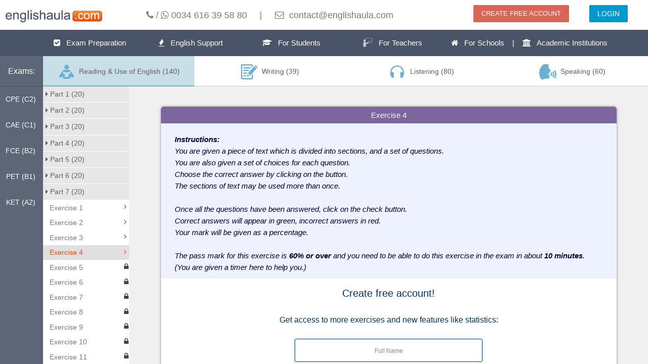

--- FILE ---
content_type: text/html; charset=utf-8
request_url: https://www.englishaula.com/en/cambridge-english-test-exam-preparation/cambridge-english-proficiency-c2-proficiency/reading-use-of-english/exam-parts/exercise-practice-test/0-1-9-6256557310345216/
body_size: 8305
content:
<!DOCTYPE html>
<html>
<head lang="en">
    <meta charset="UTF-8">
    <meta name="viewport" content="width=device-width">
    <title>CPE C2 READING AND USE OF ENGLISH PART 7 EXERCISE 4 free practice test, free exercise, Cambridge English: Proficiency - englishaula.com</title>
    <meta http-equiv="Content-Type" content="text/html; charset=utf-8" />
    <meta name="description" content="Cambridge English exams online preparation, free practise test, exercises and video lessons. All levels: Young Learners: Starters (Pre A1), Young Learners: Movers (A1), Young Learners: Flyers (A2, Cambridge English: Key (KET - A2), Cambridge English: Preliminary (PET - B1), Cambridge English: First (FCE - B2), Cambridge English: Advanced (CAE - C1), Cambridge English: Proficiency (CPE - C2)." />
    <link rel="stylesheet" href="/static/plugins/bootstrap/css/bootstrap.min.css?v=3.3.4">
    <link rel="stylesheet" href="/static/plugins/perfect-scrollbar/css/perfect-scrollbar.min.css?v=0.6.2">
    <link rel="stylesheet" href="/static/css/members/font-awesome.css">
    <link rel="stylesheet" href="/static/css/members/urban.css">

    <link rel="stylesheet" type="text/css" href="/static/css/style.css?v=1.0" />
    
    <link rel="stylesheet" type="text/css" href="/static/css/header.css" />
    
    <link rel="stylesheet" type="text/css" href="/static/css/exam-preparation-exercises.css?v=2.0" />
    
    <link rel="stylesheet" type="text/css" href="/static/css/exam-css/exam-0-1.css" />
    
    <link rel="stylesheet" type="text/css" href="/static/css/exam-css/common.css?v=1.0" />
    

    <script type="text/javascript" src="/static/plugins/jquery/jquery.min.js?v=1.11.3"></script>
    <script type="text/javascript" src="/static/plugins/bootstrap/js/bootstrap.min.js?v=3.3.4"></script>
    <script type="text/javascript" src="/static/plugins/mobile-detect/mobile-detect.min.js"></script>
    <script type="text/javascript" src="/static/js/common.js?v=20170928"></script>
    
    <script type="text/javascript" src="/static/plugins/pidcrypt/pidcrypt_c.js"></script>
    
    <script type="text/javascript" src="/static/plugins/pidcrypt/pidcrypt_util_c.js"></script>
    
    <script type="text/javascript" src="/static/js/exam-js/exam-0-1.js"></script>
    
    <script type="text/javascript" src="/static/js/exam-js/common.js"></script>
    
    <script type="text/javascript" src="/static/js/emanager.js"></script>
    
    <script type="text/javascript" src="/static/js/members/ui/accordion.js?v=2.0"></script>
    
    <script>
        $(document).ready(function(){
            if(isMobile()){
                var mobile_url = $('#mobile_page').val();
                if(mobile_url){
                    window.location.href = mobile_url;
                }
            }
        });
    </script>
    <script>
      (function(i,s,o,g,r,a,m){i['GoogleAnalyticsObject']=r;i[r]=i[r]||function(){
      (i[r].q=i[r].q||[]).push(arguments)},i[r].l=1*new Date();a=s.createElement(o),
      m=s.getElementsByTagName(o)[0];a.async=1;a.src=g;m.parentNode.insertBefore(a,m)
      })(window,document,'script','//www.google-analytics.com/analytics.js','ga');
      ga('create', 'UA-69303119-1', 'auto');
      ga('send', 'pageview');
    </script>

<!-- Facebook Pixel Code -->
<script>
  !function(f,b,e,v,n,t,s)
  {if(f.fbq)return;n=f.fbq=function(){n.callMethod?
  n.callMethod.apply(n,arguments):n.queue.push(arguments)};
  if(!f._fbq)f._fbq=n;n.push=n;n.loaded=!0;n.version='2.0';
  n.queue=[];t=b.createElement(e);t.async=!0;
  t.src=v;s=b.getElementsByTagName(e)[0];
  s.parentNode.insertBefore(t,s)}(window, document,'script',
  'https://connect.facebook.net/en_US/fbevents.js');
  fbq('init', '166933427595233');
  fbq('track', 'PageView');
</script>
<noscript><img height="1" width="1" style="display:none"
  src="https://www.facebook.com/tr?id=166933427595233&ev=PageView&noscript=1"
/></noscript>
<!-- End Facebook Pixel Code -->
</head>
<body>
<div class="row">
    <div class="col-sm-3 col-md-2 text-center">
        <a href="/en/"><img src="/static/images/mnLogo.png" height="24" class="mt20 mb15" /></a>
    </div>
    <div class="col-sm-9 col-md-6 text-center">
        <p style="font-size:18px; margin-top: 17px;">
            <i class="fa fa-phone"></i> / <i class="fa fa-whatsapp"></i>&nbsp;0034 616 39 58 80
            <span class="hidden-xs">&nbsp;&nbsp;&nbsp; | &nbsp;&nbsp;&nbsp;</span><br class="hidden-sm visible-xs" />
            <i class="fa fa-envelope-o"></i>&nbsp; contact@englishaula.com
        </p>
    </div>
    <div class="col-xs-12 col-sm-12 col-md-4">
        <div class="col-sm-8 col-xs-6 text-right">
            <a href="/en/members/register-new-account/" class="btn btn-danger mt10">CREATE FREE ACCOUNT</a>
        </div>
        <div class="col-sm-4 col-xs-6 text-center">
            <a href="/en/members/login/" class="btn btn-primary mt10">LOGIN</a>
        </div>
    </div>
</div>

<div class="row nav">
    <ul>
        <li>
            <a href="/en/english-exam-preparation/"><i class="fa fa-check-square"></i> &nbsp; Exam Preparation</a>
        </li>
        <li>
            <a href="/en/english-language-training-and-support/"><i class="fa fa-fire examBig"></i> &nbsp; English Support</a>
        </li>
        <li>
            <a href="/en/for-students/"><i class="fa fa-graduation-cap"></i> &nbsp; For Students</a>
        </li>
        <li>
            <a href="/en/for-teachers/"><i class="fa"><img src="/static/images/instructor.png" height="20"></i> &nbsp; For Teachers</a>
        </li>
        <li class="wide">
            <a href="/en/for-schools/"><i class="fa fa-home"></i> &nbsp; For Schools &nbsp;&nbsp; | &nbsp;&nbsp; <i class="fa fa-institution"></i> &nbsp; Academic Institutions</a>
        </li>
    </ul>
</div>

<input type="hidden" class="hidden" style="display: none" id="mobile_page" value="/en/mobile/exam-prep-cat-section-part-exercise/0/1/9/6256557310345216/4/" />

<div class="AppContainer">

	<div class="c_base" id="c_base" style="top: 50px;">
		<div class="c_main" id="c_content">
			<div id="pageContent">
				<div id="pageInbox" class="v-Page">
					<div id="inboxControl0f">
						<div class="containsYSizerBar">

							<div class="ContentLeft Unselectable fadeOnHoverTarget" style="background-color:#5c6677;">
								<div class="leftnav LeftNav t_sbgc" style="bottom: 0px;">
									<h1>Exams:</h1>
									<ul>
										<!--
										
                                        -->
										<li><a href="/en/cambridge-english-test-exam-preparation/cambridge-english-proficiency-cpe-c2/0/">CPE (C2)</a></li>
										<li><a href="/en/cambridge-english-test-exam-preparation/cambridge-english-advanced-cae-c1/1/">CAE (C1)</a></li>
										<li><a href="/en/cambridge-english-test-exam-preparation/cambridge-english-first-fce-b2/2/">FCE (B2)</a></li>
										<li><a href="/en/cambridge-english-test-exam-preparation/cambridge-english-preliminary-pet-b1/3/">PET (B1)</a></li>
										<li><a href="/en/cambridge-english-test-exam-preparation/cambridge-english-key-ket-a2/4/">KET (A2)</a></li>
									</ul>
								</div>
							</div>

							<div class="ContentRight RPOn RPRight">

								<div class="navS">
									<ul>
                                        
										<li style="width:25%">
											<a class="selectedSec" href="/en/cambridge-english-test-exam-preparation/cambridge-english-proficiency-c2-proficiency/reading-use-of-english/exam-parts/exercise-practice-test/0-1-part-exam/">
												<img src="/static/images/sec-b-1.png" height="30" /> &nbsp;Reading &amp; Use of English (140)
											</a>
										</li>
                                        
										<li style="width:25%">
											<a  href="/en/cambridge-english-test-exam-preparation/cambridge-english-proficiency-c2-proficiency/writing/exam-parts/exercise-practice-test/0-2-part-exam/">
												<img src="/static/images/sec-b-2.png" height="30" /> &nbsp;Writing (39)
											</a>
										</li>
                                        
										<li style="width:25%">
											<a  href="/en/cambridge-english-test-exam-preparation/cambridge-english-proficiency-c2-proficiency/listening/exam-parts/exercise-practice-test/0-3-part-exam/">
												<img src="/static/images/sec-b-3.png" height="30" /> &nbsp;Listening (80)
											</a>
										</li>
                                        
										<li style="width:25%">
											<a  href="/en/cambridge-english-test-exam-preparation/cambridge-english-proficiency-c2-proficiency/speaking/exam-parts/exercise-practice-test/0-4-part-exam/">
												<img src="/static/images/sec-b-4.png" height="30" /> &nbsp;Speaking (60)
											</a>
										</li>
                                        
									</ul>
								</div>

								<div class="ContentRightInner t_mbgc t_qtc t_urtc" style="">
									<div class="v-MessageListContainer Unselectable" style="background-color:#fff;">
										<div id="messageListControl77f" class="c-MessageList InstantActionsEnabled  ia_vc_h2 ia_vc_f1 Narrow t_mlli" style="">
											<span class="c-MessageListHeader SortFilterContainer t_mbgc">
												<div>
													<div class="accordion">
														
														<div class="accordion-container ">
															<div class="accordion-title">
																<a href="javascript:;"><i class="fa fa-caret-right"></i> Part 1 (20)</a>
															</div>
															<div class="accordion-body">
																<ul class="message-list">
																	
																	<li class="message-list-item">
																		<a  href="/en/cambridge-english-test-exam-preparation/cambridge-english-proficiency-c2-proficiency/reading-use-of-english/exam-parts/exercise-practice-test/0-1-1-4766833039114240/">
																			<p>Exercise 1</p>
                                                                            
																			<i class="fa fa-angle-right fl-preview"></i>
                                                                            
																		</a>
																	</li>
																	
																	<li class="message-list-item">
																		<a  href="/en/cambridge-english-test-exam-preparation/cambridge-english-proficiency-c2-proficiency/reading-use-of-english/exam-parts/exercise-practice-test/0-1-1-4736443192705024/">
																			<p>Exercise 2</p>
                                                                            
																			<i class="fa fa-angle-right fl-preview"></i>
                                                                            
																		</a>
																	</li>
																	
																	<li class="message-list-item">
																		<a  href="/en/cambridge-english-test-exam-preparation/cambridge-english-proficiency-c2-proficiency/reading-use-of-english/exam-parts/exercise-practice-test/0-1-1-6628738724790272/">
																			<p>Exercise 3</p>
                                                                            
																			<i class="fa fa-angle-right fl-preview"></i>
                                                                            
																		</a>
																	</li>
																	
																	<li class="message-list-item">
																		<a  href="/en/cambridge-english-test-exam-preparation/cambridge-english-proficiency-c2-proficiency/reading-use-of-english/exam-parts/exercise-practice-test/0-1-1-5862343099547648/">
																			<p>Exercise 4</p>
                                                                            
																			<i class="fa fa-angle-right fl-preview"></i>
                                                                            
																		</a>
																	</li>
																	
																	<li class="message-list-item">
																		<a  href="/en/cambridge-english-test-exam-preparation/cambridge-english-proficiency-c2-proficiency/reading-use-of-english/exam-parts/exercise-practice-test/0-1-1-5617959460405248/">
																			<p>Exercise 5</p>
                                                                            
                                                                            <i class="fa fa-lock fl-preview"></i>
                                                                            
																		</a>
																	</li>
																	
																	<li class="message-list-item">
																		<a  href="/en/cambridge-english-test-exam-preparation/cambridge-english-proficiency-c2-proficiency/reading-use-of-english/exam-parts/exercise-practice-test/0-1-1-4657924261543936/">
																			<p>Exercise 6</p>
                                                                            
                                                                            <i class="fa fa-lock fl-preview"></i>
                                                                            
																		</a>
																	</li>
																	
																	<li class="message-list-item">
																		<a  href="/en/cambridge-english-test-exam-preparation/cambridge-english-proficiency-c2-proficiency/reading-use-of-english/exam-parts/exercise-practice-test/0-1-1-6743859367247872/">
																			<p>Exercise 7</p>
                                                                            
                                                                            <i class="fa fa-lock fl-preview"></i>
                                                                            
																		</a>
																	</li>
																	
																	<li class="message-list-item">
																		<a  href="/en/cambridge-english-test-exam-preparation/cambridge-english-proficiency-c2-proficiency/reading-use-of-english/exam-parts/exercise-practice-test/0-1-1-4632431432826880/">
																			<p>Exercise 8</p>
                                                                            
                                                                            <i class="fa fa-lock fl-preview"></i>
                                                                            
																		</a>
																	</li>
																	
																	<li class="message-list-item">
																		<a  href="/en/cambridge-english-test-exam-preparation/cambridge-english-proficiency-c2-proficiency/reading-use-of-english/exam-parts/exercise-practice-test/0-1-1-5758331339669504/">
																			<p>Exercise 9</p>
                                                                            
                                                                            <i class="fa fa-lock fl-preview"></i>
                                                                            
																		</a>
																	</li>
																	
																	<li class="message-list-item">
																		<a  href="/en/cambridge-english-test-exam-preparation/cambridge-english-proficiency-c2-proficiency/reading-use-of-english/exam-parts/exercise-practice-test/0-1-1-5770291481411584/">
																			<p>Exercise 10</p>
                                                                            
                                                                            <i class="fa fa-lock fl-preview"></i>
                                                                            
																		</a>
																	</li>
																	
																	<li class="message-list-item">
																		<a  href="/en/cambridge-english-test-exam-preparation/cambridge-english-proficiency-c2-proficiency/reading-use-of-english/exam-parts/exercise-practice-test/0-1-1-6261814593585152/">
																			<p>Exercise 11</p>
                                                                            
                                                                            <i class="fa fa-lock fl-preview"></i>
                                                                            
																		</a>
																	</li>
																	
																	<li class="message-list-item">
																		<a  href="/en/cambridge-english-test-exam-preparation/cambridge-english-proficiency-c2-proficiency/reading-use-of-english/exam-parts/exercise-practice-test/0-1-1-4934293621047296/">
																			<p>Exercise 12</p>
                                                                            
                                                                            <i class="fa fa-lock fl-preview"></i>
                                                                            
																		</a>
																	</li>
																	
																	<li class="message-list-item">
																		<a  href="/en/cambridge-english-test-exam-preparation/cambridge-english-proficiency-c2-proficiency/reading-use-of-english/exam-parts/exercise-practice-test/0-1-1-4854439710031872/">
																			<p>Exercise 13</p>
                                                                            
                                                                            <i class="fa fa-lock fl-preview"></i>
                                                                            
																		</a>
																	</li>
																	
																	<li class="message-list-item">
																		<a  href="/en/cambridge-english-test-exam-preparation/cambridge-english-proficiency-c2-proficiency/reading-use-of-english/exam-parts/exercise-practice-test/0-1-1-5064061226057728/">
																			<p>Exercise 14</p>
                                                                            
                                                                            <i class="fa fa-lock fl-preview"></i>
                                                                            
																		</a>
																	</li>
																	
																	<li class="message-list-item">
																		<a  href="/en/cambridge-english-test-exam-preparation/cambridge-english-proficiency-c2-proficiency/reading-use-of-english/exam-parts/exercise-practice-test/0-1-1-6051407366979584/">
																			<p>Exercise 15</p>
                                                                            
                                                                            <i class="fa fa-lock fl-preview"></i>
                                                                            
																		</a>
																	</li>
																	
																	<li class="message-list-item">
																		<a  href="/en/cambridge-english-test-exam-preparation/cambridge-english-proficiency-c2-proficiency/reading-use-of-english/exam-parts/exercise-practice-test/0-1-1-5981959624851456/">
																			<p>Exercise 16</p>
                                                                            
                                                                            <i class="fa fa-lock fl-preview"></i>
                                                                            
																		</a>
																	</li>
																	
																	<li class="message-list-item">
																		<a  href="/en/cambridge-english-test-exam-preparation/cambridge-english-proficiency-c2-proficiency/reading-use-of-english/exam-parts/exercise-practice-test/0-1-1-5028042288136192/">
																			<p>Exercise 17</p>
                                                                            
                                                                            <i class="fa fa-lock fl-preview"></i>
                                                                            
																		</a>
																	</li>
																	
																	<li class="message-list-item">
																		<a  href="/en/cambridge-english-test-exam-preparation/cambridge-english-proficiency-c2-proficiency/reading-use-of-english/exam-parts/exercise-practice-test/0-1-1-4594355012632576/">
																			<p>Exercise 18</p>
                                                                            
                                                                            <i class="fa fa-lock fl-preview"></i>
                                                                            
																		</a>
																	</li>
																	
																	<li class="message-list-item">
																		<a  href="/en/cambridge-english-test-exam-preparation/cambridge-english-proficiency-c2-proficiency/reading-use-of-english/exam-parts/exercise-practice-test/0-1-1-5165163950899200/">
																			<p>Exercise 19</p>
                                                                            
                                                                            <i class="fa fa-lock fl-preview"></i>
                                                                            
																		</a>
																	</li>
																	
																	<li class="message-list-item">
																		<a  href="/en/cambridge-english-test-exam-preparation/cambridge-english-proficiency-c2-proficiency/reading-use-of-english/exam-parts/exercise-practice-test/0-1-1-5906260020953088/">
																			<p>Exercise 20</p>
                                                                            
                                                                            <i class="fa fa-lock fl-preview"></i>
                                                                            
																		</a>
																	</li>
																	
																</ul>
															</div>
														</div>
                                                        
														<div class="accordion-container ">
															<div class="accordion-title">
																<a href="javascript:;"><i class="fa fa-caret-right"></i> Part 2 (20)</a>
															</div>
															<div class="accordion-body">
																<ul class="message-list">
																	
																	<li class="message-list-item">
																		<a  href="/en/cambridge-english-test-exam-preparation/cambridge-english-proficiency-c2-proficiency/reading-use-of-english/exam-parts/exercise-practice-test/0-1-2-6624851099910144/">
																			<p>Exercise 1</p>
                                                                            
																			<i class="fa fa-angle-right fl-preview"></i>
                                                                            
																		</a>
																	</li>
																	
																	<li class="message-list-item">
																		<a  href="/en/cambridge-english-test-exam-preparation/cambridge-english-proficiency-c2-proficiency/reading-use-of-english/exam-parts/exercise-practice-test/0-1-2-4713851035582464/">
																			<p>Exercise 2</p>
                                                                            
																			<i class="fa fa-angle-right fl-preview"></i>
                                                                            
																		</a>
																	</li>
																	
																	<li class="message-list-item">
																		<a  href="/en/cambridge-english-test-exam-preparation/cambridge-english-proficiency-c2-proficiency/reading-use-of-english/exam-parts/exercise-practice-test/0-1-2-5650639363244032/">
																			<p>Exercise 3</p>
                                                                            
																			<i class="fa fa-angle-right fl-preview"></i>
                                                                            
																		</a>
																	</li>
																	
																	<li class="message-list-item">
																		<a  href="/en/cambridge-english-test-exam-preparation/cambridge-english-proficiency-c2-proficiency/reading-use-of-english/exam-parts/exercise-practice-test/0-1-2-5766827892277248/">
																			<p>Exercise 4</p>
                                                                            
																			<i class="fa fa-angle-right fl-preview"></i>
                                                                            
																		</a>
																	</li>
																	
																	<li class="message-list-item">
																		<a  href="/en/cambridge-english-test-exam-preparation/cambridge-english-proficiency-c2-proficiency/reading-use-of-english/exam-parts/exercise-practice-test/0-1-2-6215229725736960/">
																			<p>Exercise 5</p>
                                                                            
                                                                            <i class="fa fa-lock fl-preview"></i>
                                                                            
																		</a>
																	</li>
																	
																	<li class="message-list-item">
																		<a  href="/en/cambridge-english-test-exam-preparation/cambridge-english-proficiency-c2-proficiency/reading-use-of-english/exam-parts/exercise-practice-test/0-1-2-5377385490808832/">
																			<p>Exercise 6</p>
                                                                            
                                                                            <i class="fa fa-lock fl-preview"></i>
                                                                            
																		</a>
																	</li>
																	
																	<li class="message-list-item">
																		<a  href="/en/cambridge-english-test-exam-preparation/cambridge-english-proficiency-c2-proficiency/reading-use-of-english/exam-parts/exercise-practice-test/0-1-2-6178295389356032/">
																			<p>Exercise 7</p>
                                                                            
                                                                            <i class="fa fa-lock fl-preview"></i>
                                                                            
																		</a>
																	</li>
																	
																	<li class="message-list-item">
																		<a  href="/en/cambridge-english-test-exam-preparation/cambridge-english-proficiency-c2-proficiency/reading-use-of-english/exam-parts/exercise-practice-test/0-1-2-4582423786422272/">
																			<p>Exercise 8</p>
                                                                            
                                                                            <i class="fa fa-lock fl-preview"></i>
                                                                            
																		</a>
																	</li>
																	
																	<li class="message-list-item">
																		<a  href="/en/cambridge-english-test-exam-preparation/cambridge-english-proficiency-c2-proficiency/reading-use-of-english/exam-parts/exercise-practice-test/0-1-2-5101280263405568/">
																			<p>Exercise 9</p>
                                                                            
                                                                            <i class="fa fa-lock fl-preview"></i>
                                                                            
																		</a>
																	</li>
																	
																	<li class="message-list-item">
																		<a  href="/en/cambridge-english-test-exam-preparation/cambridge-english-proficiency-c2-proficiency/reading-use-of-english/exam-parts/exercise-practice-test/0-1-2-4822292475412480/">
																			<p>Exercise 10</p>
                                                                            
                                                                            <i class="fa fa-lock fl-preview"></i>
                                                                            
																		</a>
																	</li>
																	
																	<li class="message-list-item">
																		<a  href="/en/cambridge-english-test-exam-preparation/cambridge-english-proficiency-c2-proficiency/reading-use-of-english/exam-parts/exercise-practice-test/0-1-2-6118001564712960/">
																			<p>Exercise 11</p>
                                                                            
                                                                            <i class="fa fa-lock fl-preview"></i>
                                                                            
																		</a>
																	</li>
																	
																	<li class="message-list-item">
																		<a  href="/en/cambridge-english-test-exam-preparation/cambridge-english-proficiency-c2-proficiency/reading-use-of-english/exam-parts/exercise-practice-test/0-1-2-5113430994321408/">
																			<p>Exercise 12</p>
                                                                            
                                                                            <i class="fa fa-lock fl-preview"></i>
                                                                            
																		</a>
																	</li>
																	
																	<li class="message-list-item">
																		<a  href="/en/cambridge-english-test-exam-preparation/cambridge-english-proficiency-c2-proficiency/reading-use-of-english/exam-parts/exercise-practice-test/0-1-2-5428706021474304/">
																			<p>Exercise 13</p>
                                                                            
                                                                            <i class="fa fa-lock fl-preview"></i>
                                                                            
																		</a>
																	</li>
																	
																	<li class="message-list-item">
																		<a  href="/en/cambridge-english-test-exam-preparation/cambridge-english-proficiency-c2-proficiency/reading-use-of-english/exam-parts/exercise-practice-test/0-1-2-5615345435934720/">
																			<p>Exercise 14</p>
                                                                            
                                                                            <i class="fa fa-lock fl-preview"></i>
                                                                            
																		</a>
																	</li>
																	
																	<li class="message-list-item">
																		<a  href="/en/cambridge-english-test-exam-preparation/cambridge-english-proficiency-c2-proficiency/reading-use-of-english/exam-parts/exercise-practice-test/0-1-2-5708323693264896/">
																			<p>Exercise 15</p>
                                                                            
                                                                            <i class="fa fa-lock fl-preview"></i>
                                                                            
																		</a>
																	</li>
																	
																	<li class="message-list-item">
																		<a  href="/en/cambridge-english-test-exam-preparation/cambridge-english-proficiency-c2-proficiency/reading-use-of-english/exam-parts/exercise-practice-test/0-1-2-6227180170248192/">
																			<p>Exercise 16</p>
                                                                            
                                                                            <i class="fa fa-lock fl-preview"></i>
                                                                            
																		</a>
																	</li>
																	
																	<li class="message-list-item">
																		<a  href="/en/cambridge-english-test-exam-preparation/cambridge-english-proficiency-c2-proficiency/reading-use-of-english/exam-parts/exercise-practice-test/0-1-2-5878751057412096/">
																			<p>Exercise 17</p>
                                                                            
                                                                            <i class="fa fa-lock fl-preview"></i>
                                                                            
																		</a>
																	</li>
																	
																	<li class="message-list-item">
																		<a  href="/en/cambridge-english-test-exam-preparation/cambridge-english-proficiency-c2-proficiency/reading-use-of-english/exam-parts/exercise-practice-test/0-1-2-5647494314721280/">
																			<p>Exercise 18</p>
                                                                            
                                                                            <i class="fa fa-lock fl-preview"></i>
                                                                            
																		</a>
																	</li>
																	
																	<li class="message-list-item">
																		<a  href="/en/cambridge-english-test-exam-preparation/cambridge-english-proficiency-c2-proficiency/reading-use-of-english/exam-parts/exercise-practice-test/0-1-2-4573909793898496/">
																			<p>Exercise 19</p>
                                                                            
                                                                            <i class="fa fa-lock fl-preview"></i>
                                                                            
																		</a>
																	</li>
																	
																	<li class="message-list-item">
																		<a  href="/en/cambridge-english-test-exam-preparation/cambridge-english-proficiency-c2-proficiency/reading-use-of-english/exam-parts/exercise-practice-test/0-1-2-5138959550119936/">
																			<p>Exercise 20</p>
                                                                            
                                                                            <i class="fa fa-lock fl-preview"></i>
                                                                            
																		</a>
																	</li>
																	
																</ul>
															</div>
														</div>
                                                        
														<div class="accordion-container ">
															<div class="accordion-title">
																<a href="javascript:;"><i class="fa fa-caret-right"></i> Part 3 (20)</a>
															</div>
															<div class="accordion-body">
																<ul class="message-list">
																	
																	<li class="message-list-item">
																		<a  href="/en/cambridge-english-test-exam-preparation/cambridge-english-proficiency-c2-proficiency/reading-use-of-english/exam-parts/exercise-practice-test/0-1-5-5003636631404544/">
																			<p>Exercise 1</p>
                                                                            
																			<i class="fa fa-angle-right fl-preview"></i>
                                                                            
																		</a>
																	</li>
																	
																	<li class="message-list-item">
																		<a  href="/en/cambridge-english-test-exam-preparation/cambridge-english-proficiency-c2-proficiency/reading-use-of-english/exam-parts/exercise-practice-test/0-1-5-4806214433112064/">
																			<p>Exercise 2</p>
                                                                            
																			<i class="fa fa-angle-right fl-preview"></i>
                                                                            
																		</a>
																	</li>
																	
																	<li class="message-list-item">
																		<a  href="/en/cambridge-english-test-exam-preparation/cambridge-english-proficiency-c2-proficiency/reading-use-of-english/exam-parts/exercise-practice-test/0-1-5-4775297916338176/">
																			<p>Exercise 3</p>
                                                                            
																			<i class="fa fa-angle-right fl-preview"></i>
                                                                            
																		</a>
																	</li>
																	
																	<li class="message-list-item">
																		<a  href="/en/cambridge-english-test-exam-preparation/cambridge-english-proficiency-c2-proficiency/reading-use-of-english/exam-parts/exercise-practice-test/0-1-5-5698454563061760/">
																			<p>Exercise 4</p>
                                                                            
																			<i class="fa fa-angle-right fl-preview"></i>
                                                                            
																		</a>
																	</li>
																	
																	<li class="message-list-item">
																		<a  href="/en/cambridge-english-test-exam-preparation/cambridge-english-proficiency-c2-proficiency/reading-use-of-english/exam-parts/exercise-practice-test/0-1-5-5693607356923904/">
																			<p>Exercise 5</p>
                                                                            
                                                                            <i class="fa fa-lock fl-preview"></i>
                                                                            
																		</a>
																	</li>
																	
																	<li class="message-list-item">
																		<a  href="/en/cambridge-english-test-exam-preparation/cambridge-english-proficiency-c2-proficiency/reading-use-of-english/exam-parts/exercise-practice-test/0-1-5-4670852113104896/">
																			<p>Exercise 6</p>
                                                                            
                                                                            <i class="fa fa-lock fl-preview"></i>
                                                                            
																		</a>
																	</li>
																	
																	<li class="message-list-item">
																		<a  href="/en/cambridge-english-test-exam-preparation/cambridge-english-proficiency-c2-proficiency/reading-use-of-english/exam-parts/exercise-practice-test/0-1-5-5656602354909184/">
																			<p>Exercise 7</p>
                                                                            
                                                                            <i class="fa fa-lock fl-preview"></i>
                                                                            
																		</a>
																	</li>
																	
																	<li class="message-list-item">
																		<a  href="/en/cambridge-english-test-exam-preparation/cambridge-english-proficiency-c2-proficiency/reading-use-of-english/exam-parts/exercise-practice-test/0-1-5-5183799738499072/">
																			<p>Exercise 8</p>
                                                                            
                                                                            <i class="fa fa-lock fl-preview"></i>
                                                                            
																		</a>
																	</li>
																	
																	<li class="message-list-item">
																		<a  href="/en/cambridge-english-test-exam-preparation/cambridge-english-proficiency-c2-proficiency/reading-use-of-english/exam-parts/exercise-practice-test/0-1-5-5012106541793280/">
																			<p>Exercise 9</p>
                                                                            
                                                                            <i class="fa fa-lock fl-preview"></i>
                                                                            
																		</a>
																	</li>
																	
																	<li class="message-list-item">
																		<a  href="/en/cambridge-english-test-exam-preparation/cambridge-english-proficiency-c2-proficiency/reading-use-of-english/exam-parts/exercise-practice-test/0-1-5-5796752019947520/">
																			<p>Exercise 10</p>
                                                                            
                                                                            <i class="fa fa-lock fl-preview"></i>
                                                                            
																		</a>
																	</li>
																	
																	<li class="message-list-item">
																		<a  href="/en/cambridge-english-test-exam-preparation/cambridge-english-proficiency-c2-proficiency/reading-use-of-english/exam-parts/exercise-practice-test/0-1-5-6418963613351936/">
																			<p>Exercise 11</p>
                                                                            
                                                                            <i class="fa fa-lock fl-preview"></i>
                                                                            
																		</a>
																	</li>
																	
																	<li class="message-list-item">
																		<a  href="/en/cambridge-english-test-exam-preparation/cambridge-english-proficiency-c2-proficiency/reading-use-of-english/exam-parts/exercise-practice-test/0-1-5-6237946579517440/">
																			<p>Exercise 12</p>
                                                                            
                                                                            <i class="fa fa-lock fl-preview"></i>
                                                                            
																		</a>
																	</li>
																	
																	<li class="message-list-item">
																		<a  href="/en/cambridge-english-test-exam-preparation/cambridge-english-proficiency-c2-proficiency/reading-use-of-english/exam-parts/exercise-practice-test/0-1-5-5608268672008192/">
																			<p>Exercise 13</p>
                                                                            
                                                                            <i class="fa fa-lock fl-preview"></i>
                                                                            
																		</a>
																	</li>
																	
																	<li class="message-list-item">
																		<a  href="/en/cambridge-english-test-exam-preparation/cambridge-english-proficiency-c2-proficiency/reading-use-of-english/exam-parts/exercise-practice-test/0-1-5-6025636413964288/">
																			<p>Exercise 14</p>
                                                                            
                                                                            <i class="fa fa-lock fl-preview"></i>
                                                                            
																		</a>
																	</li>
																	
																	<li class="message-list-item">
																		<a  href="/en/cambridge-english-test-exam-preparation/cambridge-english-proficiency-c2-proficiency/reading-use-of-english/exam-parts/exercise-practice-test/0-1-5-5093652401487872/">
																			<p>Exercise 15</p>
                                                                            
                                                                            <i class="fa fa-lock fl-preview"></i>
                                                                            
																		</a>
																	</li>
																	
																	<li class="message-list-item">
																		<a  href="/en/cambridge-english-test-exam-preparation/cambridge-english-proficiency-c2-proficiency/reading-use-of-english/exam-parts/exercise-practice-test/0-1-5-5796630074753024/">
																			<p>Exercise 16</p>
                                                                            
                                                                            <i class="fa fa-lock fl-preview"></i>
                                                                            
																		</a>
																	</li>
																	
																	<li class="message-list-item">
																		<a  href="/en/cambridge-english-test-exam-preparation/cambridge-english-proficiency-c2-proficiency/reading-use-of-english/exam-parts/exercise-practice-test/0-1-5-6094410089496576/">
																			<p>Exercise 17</p>
                                                                            
                                                                            <i class="fa fa-lock fl-preview"></i>
                                                                            
																		</a>
																	</li>
																	
																	<li class="message-list-item">
																		<a  href="/en/cambridge-english-test-exam-preparation/cambridge-english-proficiency-c2-proficiency/reading-use-of-english/exam-parts/exercise-practice-test/0-1-5-6577892678959104/">
																			<p>Exercise 18</p>
                                                                            
                                                                            <i class="fa fa-lock fl-preview"></i>
                                                                            
																		</a>
																	</li>
																	
																	<li class="message-list-item">
																		<a  href="/en/cambridge-english-test-exam-preparation/cambridge-english-proficiency-c2-proficiency/reading-use-of-english/exam-parts/exercise-practice-test/0-1-5-6280811670142976/">
																			<p>Exercise 19</p>
                                                                            
                                                                            <i class="fa fa-lock fl-preview"></i>
                                                                            
																		</a>
																	</li>
																	
																	<li class="message-list-item">
																		<a  href="/en/cambridge-english-test-exam-preparation/cambridge-english-proficiency-c2-proficiency/reading-use-of-english/exam-parts/exercise-practice-test/0-1-5-4594995935838208/">
																			<p>Exercise 20</p>
                                                                            
                                                                            <i class="fa fa-lock fl-preview"></i>
                                                                            
																		</a>
																	</li>
																	
																</ul>
															</div>
														</div>
                                                        
														<div class="accordion-container ">
															<div class="accordion-title">
																<a href="javascript:;"><i class="fa fa-caret-right"></i> Part 4 (20)</a>
															</div>
															<div class="accordion-body">
																<ul class="message-list">
																	
																	<li class="message-list-item">
																		<a  href="/en/cambridge-english-test-exam-preparation/cambridge-english-proficiency-c2-proficiency/reading-use-of-english/exam-parts/exercise-practice-test/0-1-6-6020075270176768/">
																			<p>Exercise 1</p>
                                                                            
																			<i class="fa fa-angle-right fl-preview"></i>
                                                                            
																		</a>
																	</li>
																	
																	<li class="message-list-item">
																		<a  href="/en/cambridge-english-test-exam-preparation/cambridge-english-proficiency-c2-proficiency/reading-use-of-english/exam-parts/exercise-practice-test/0-1-6-6301319660830720/">
																			<p>Exercise 2</p>
                                                                            
																			<i class="fa fa-angle-right fl-preview"></i>
                                                                            
																		</a>
																	</li>
																	
																	<li class="message-list-item">
																		<a  href="/en/cambridge-english-test-exam-preparation/cambridge-english-proficiency-c2-proficiency/reading-use-of-english/exam-parts/exercise-practice-test/0-1-6-4822560810205184/">
																			<p>Exercise 3</p>
                                                                            
																			<i class="fa fa-angle-right fl-preview"></i>
                                                                            
																		</a>
																	</li>
																	
																	<li class="message-list-item">
																		<a  href="/en/cambridge-english-test-exam-preparation/cambridge-english-proficiency-c2-proficiency/reading-use-of-english/exam-parts/exercise-practice-test/0-1-6-4852034217967616/">
																			<p>Exercise 4</p>
                                                                            
																			<i class="fa fa-angle-right fl-preview"></i>
                                                                            
																		</a>
																	</li>
																	
																	<li class="message-list-item">
																		<a  href="/en/cambridge-english-test-exam-preparation/cambridge-english-proficiency-c2-proficiency/reading-use-of-english/exam-parts/exercise-practice-test/0-1-6-5261369565773824/">
																			<p>Exercise 5</p>
                                                                            
                                                                            <i class="fa fa-lock fl-preview"></i>
                                                                            
																		</a>
																	</li>
																	
																	<li class="message-list-item">
																		<a  href="/en/cambridge-english-test-exam-preparation/cambridge-english-proficiency-c2-proficiency/reading-use-of-english/exam-parts/exercise-practice-test/0-1-6-6668744449327104/">
																			<p>Exercise 6</p>
                                                                            
                                                                            <i class="fa fa-lock fl-preview"></i>
                                                                            
																		</a>
																	</li>
																	
																	<li class="message-list-item">
																		<a  href="/en/cambridge-english-test-exam-preparation/cambridge-english-proficiency-c2-proficiency/reading-use-of-english/exam-parts/exercise-practice-test/0-1-6-5191000821596160/">
																			<p>Exercise 7</p>
                                                                            
                                                                            <i class="fa fa-lock fl-preview"></i>
                                                                            
																		</a>
																	</li>
																	
																	<li class="message-list-item">
																		<a  href="/en/cambridge-english-test-exam-preparation/cambridge-english-proficiency-c2-proficiency/reading-use-of-english/exam-parts/exercise-practice-test/0-1-6-6046053514084352/">
																			<p>Exercise 8</p>
                                                                            
                                                                            <i class="fa fa-lock fl-preview"></i>
                                                                            
																		</a>
																	</li>
																	
																	<li class="message-list-item">
																		<a  href="/en/cambridge-english-test-exam-preparation/cambridge-english-proficiency-c2-proficiency/reading-use-of-english/exam-parts/exercise-practice-test/0-1-6-5089329818894336/">
																			<p>Exercise 9</p>
                                                                            
                                                                            <i class="fa fa-lock fl-preview"></i>
                                                                            
																		</a>
																	</li>
																	
																	<li class="message-list-item">
																		<a  href="/en/cambridge-english-test-exam-preparation/cambridge-english-proficiency-c2-proficiency/reading-use-of-english/exam-parts/exercise-practice-test/0-1-6-6578061382254592/">
																			<p>Exercise 10</p>
                                                                            
                                                                            <i class="fa fa-lock fl-preview"></i>
                                                                            
																		</a>
																	</li>
																	
																	<li class="message-list-item">
																		<a  href="/en/cambridge-english-test-exam-preparation/cambridge-english-proficiency-c2-proficiency/reading-use-of-english/exam-parts/exercise-practice-test/0-1-6-4526842950189056/">
																			<p>Exercise 11</p>
                                                                            
                                                                            <i class="fa fa-lock fl-preview"></i>
                                                                            
																		</a>
																	</li>
																	
																	<li class="message-list-item">
																		<a  href="/en/cambridge-english-test-exam-preparation/cambridge-english-proficiency-c2-proficiency/reading-use-of-english/exam-parts/exercise-practice-test/0-1-6-5159822613807104/">
																			<p>Exercise 12</p>
                                                                            
                                                                            <i class="fa fa-lock fl-preview"></i>
                                                                            
																		</a>
																	</li>
																	
																	<li class="message-list-item">
																		<a  href="/en/cambridge-english-test-exam-preparation/cambridge-english-proficiency-c2-proficiency/reading-use-of-english/exam-parts/exercise-practice-test/0-1-6-4680252471115776/">
																			<p>Exercise 13</p>
                                                                            
                                                                            <i class="fa fa-lock fl-preview"></i>
                                                                            
																		</a>
																	</li>
																	
																	<li class="message-list-item">
																		<a  href="/en/cambridge-english-test-exam-preparation/cambridge-english-proficiency-c2-proficiency/reading-use-of-english/exam-parts/exercise-practice-test/0-1-6-6594885708677120/">
																			<p>Exercise 14</p>
                                                                            
                                                                            <i class="fa fa-lock fl-preview"></i>
                                                                            
																		</a>
																	</li>
																	
																	<li class="message-list-item">
																		<a  href="/en/cambridge-english-test-exam-preparation/cambridge-english-proficiency-c2-proficiency/reading-use-of-english/exam-parts/exercise-practice-test/0-1-6-4911155533316096/">
																			<p>Exercise 15</p>
                                                                            
                                                                            <i class="fa fa-lock fl-preview"></i>
                                                                            
																		</a>
																	</li>
																	
																	<li class="message-list-item">
																		<a  href="/en/cambridge-english-test-exam-preparation/cambridge-english-proficiency-c2-proficiency/reading-use-of-english/exam-parts/exercise-practice-test/0-1-6-6215232108101632/">
																			<p>Exercise 16</p>
                                                                            
                                                                            <i class="fa fa-lock fl-preview"></i>
                                                                            
																		</a>
																	</li>
																	
																	<li class="message-list-item">
																		<a  href="/en/cambridge-english-test-exam-preparation/cambridge-english-proficiency-c2-proficiency/reading-use-of-english/exam-parts/exercise-practice-test/0-1-6-5936783472721920/">
																			<p>Exercise 17</p>
                                                                            
                                                                            <i class="fa fa-lock fl-preview"></i>
                                                                            
																		</a>
																	</li>
																	
																	<li class="message-list-item">
																		<a  href="/en/cambridge-english-test-exam-preparation/cambridge-english-proficiency-c2-proficiency/reading-use-of-english/exam-parts/exercise-practice-test/0-1-6-6037055440158720/">
																			<p>Exercise 18</p>
                                                                            
                                                                            <i class="fa fa-lock fl-preview"></i>
                                                                            
																		</a>
																	</li>
																	
																	<li class="message-list-item">
																		<a  href="/en/cambridge-english-test-exam-preparation/cambridge-english-proficiency-c2-proficiency/reading-use-of-english/exam-parts/exercise-practice-test/0-1-6-5165704235974656/">
																			<p>Exercise 19</p>
                                                                            
                                                                            <i class="fa fa-lock fl-preview"></i>
                                                                            
																		</a>
																	</li>
																	
																	<li class="message-list-item">
																		<a  href="/en/cambridge-english-test-exam-preparation/cambridge-english-proficiency-c2-proficiency/reading-use-of-english/exam-parts/exercise-practice-test/0-1-6-6655250433835008/">
																			<p>Exercise 20</p>
                                                                            
                                                                            <i class="fa fa-lock fl-preview"></i>
                                                                            
																		</a>
																	</li>
																	
																</ul>
															</div>
														</div>
                                                        
														<div class="accordion-container ">
															<div class="accordion-title">
																<a href="javascript:;"><i class="fa fa-caret-right"></i> Part 5 (20)</a>
															</div>
															<div class="accordion-body">
																<ul class="message-list">
																	
																	<li class="message-list-item">
																		<a  href="/en/cambridge-english-test-exam-preparation/cambridge-english-proficiency-c2-proficiency/reading-use-of-english/exam-parts/exercise-practice-test/0-1-7-5127141637226496/">
																			<p>Exercise 1</p>
                                                                            
																			<i class="fa fa-angle-right fl-preview"></i>
                                                                            
																		</a>
																	</li>
																	
																	<li class="message-list-item">
																		<a  href="/en/cambridge-english-test-exam-preparation/cambridge-english-proficiency-c2-proficiency/reading-use-of-english/exam-parts/exercise-practice-test/0-1-7-5359466618814464/">
																			<p>Exercise 2</p>
                                                                            
																			<i class="fa fa-angle-right fl-preview"></i>
                                                                            
																		</a>
																	</li>
																	
																	<li class="message-list-item">
																		<a  href="/en/cambridge-english-test-exam-preparation/cambridge-english-proficiency-c2-proficiency/reading-use-of-english/exam-parts/exercise-practice-test/0-1-7-6723532125896704/">
																			<p>Exercise 3</p>
                                                                            
																			<i class="fa fa-angle-right fl-preview"></i>
                                                                            
																		</a>
																	</li>
																	
																	<li class="message-list-item">
																		<a  href="/en/cambridge-english-test-exam-preparation/cambridge-english-proficiency-c2-proficiency/reading-use-of-english/exam-parts/exercise-practice-test/0-1-7-4827714770960384/">
																			<p>Exercise 4</p>
                                                                            
																			<i class="fa fa-angle-right fl-preview"></i>
                                                                            
																		</a>
																	</li>
																	
																	<li class="message-list-item">
																		<a  href="/en/cambridge-english-test-exam-preparation/cambridge-english-proficiency-c2-proficiency/reading-use-of-english/exam-parts/exercise-practice-test/0-1-7-5278266772422656/">
																			<p>Exercise 5</p>
                                                                            
                                                                            <i class="fa fa-lock fl-preview"></i>
                                                                            
																		</a>
																	</li>
																	
																	<li class="message-list-item">
																		<a  href="/en/cambridge-english-test-exam-preparation/cambridge-english-proficiency-c2-proficiency/reading-use-of-english/exam-parts/exercise-practice-test/0-1-7-5910176418758656/">
																			<p>Exercise 6</p>
                                                                            
                                                                            <i class="fa fa-lock fl-preview"></i>
                                                                            
																		</a>
																	</li>
																	
																	<li class="message-list-item">
																		<a  href="/en/cambridge-english-test-exam-preparation/cambridge-english-proficiency-c2-proficiency/reading-use-of-english/exam-parts/exercise-practice-test/0-1-7-6089968984260608/">
																			<p>Exercise 7</p>
                                                                            
                                                                            <i class="fa fa-lock fl-preview"></i>
                                                                            
																		</a>
																	</li>
																	
																	<li class="message-list-item">
																		<a  href="/en/cambridge-english-test-exam-preparation/cambridge-english-proficiency-c2-proficiency/reading-use-of-english/exam-parts/exercise-practice-test/0-1-7-5489592014733312/">
																			<p>Exercise 8</p>
                                                                            
                                                                            <i class="fa fa-lock fl-preview"></i>
                                                                            
																		</a>
																	</li>
																	
																	<li class="message-list-item">
																		<a  href="/en/cambridge-english-test-exam-preparation/cambridge-english-proficiency-c2-proficiency/reading-use-of-english/exam-parts/exercise-practice-test/0-1-7-5962546028740608/">
																			<p>Exercise 9</p>
                                                                            
                                                                            <i class="fa fa-lock fl-preview"></i>
                                                                            
																		</a>
																	</li>
																	
																	<li class="message-list-item">
																		<a  href="/en/cambridge-english-test-exam-preparation/cambridge-english-proficiency-c2-proficiency/reading-use-of-english/exam-parts/exercise-practice-test/0-1-7-5477629457072128/">
																			<p>Exercise 10</p>
                                                                            
                                                                            <i class="fa fa-lock fl-preview"></i>
                                                                            
																		</a>
																	</li>
																	
																	<li class="message-list-item">
																		<a  href="/en/cambridge-english-test-exam-preparation/cambridge-english-proficiency-c2-proficiency/reading-use-of-english/exam-parts/exercise-practice-test/0-1-7-5641814321135616/">
																			<p>Exercise 11</p>
                                                                            
                                                                            <i class="fa fa-lock fl-preview"></i>
                                                                            
																		</a>
																	</li>
																	
																	<li class="message-list-item">
																		<a  href="/en/cambridge-english-test-exam-preparation/cambridge-english-proficiency-c2-proficiency/reading-use-of-english/exam-parts/exercise-practice-test/0-1-7-5769981513957376/">
																			<p>Exercise 12</p>
                                                                            
                                                                            <i class="fa fa-lock fl-preview"></i>
                                                                            
																		</a>
																	</li>
																	
																	<li class="message-list-item">
																		<a  href="/en/cambridge-english-test-exam-preparation/cambridge-english-proficiency-c2-proficiency/reading-use-of-english/exam-parts/exercise-practice-test/0-1-7-4646490010025984/">
																			<p>Exercise 13</p>
                                                                            
                                                                            <i class="fa fa-lock fl-preview"></i>
                                                                            
																		</a>
																	</li>
																	
																	<li class="message-list-item">
																		<a  href="/en/cambridge-english-test-exam-preparation/cambridge-english-proficiency-c2-proficiency/reading-use-of-english/exam-parts/exercise-practice-test/0-1-7-5024129304494080/">
																			<p>Exercise 14</p>
                                                                            
                                                                            <i class="fa fa-lock fl-preview"></i>
                                                                            
																		</a>
																	</li>
																	
																	<li class="message-list-item">
																		<a  href="/en/cambridge-english-test-exam-preparation/cambridge-english-proficiency-c2-proficiency/reading-use-of-english/exam-parts/exercise-practice-test/0-1-7-6031957339144192/">
																			<p>Exercise 15</p>
                                                                            
                                                                            <i class="fa fa-lock fl-preview"></i>
                                                                            
																		</a>
																	</li>
																	
																	<li class="message-list-item">
																		<a  href="/en/cambridge-english-test-exam-preparation/cambridge-english-proficiency-c2-proficiency/reading-use-of-english/exam-parts/exercise-practice-test/0-1-7-6496898722562048/">
																			<p>Exercise 16</p>
                                                                            
                                                                            <i class="fa fa-lock fl-preview"></i>
                                                                            
																		</a>
																	</li>
																	
																	<li class="message-list-item">
																		<a  href="/en/cambridge-english-test-exam-preparation/cambridge-english-proficiency-c2-proficiency/reading-use-of-english/exam-parts/exercise-practice-test/0-1-7-6061282838970368/">
																			<p>Exercise 17</p>
                                                                            
                                                                            <i class="fa fa-lock fl-preview"></i>
                                                                            
																		</a>
																	</li>
																	
																	<li class="message-list-item">
																		<a  href="/en/cambridge-english-test-exam-preparation/cambridge-english-proficiency-c2-proficiency/reading-use-of-english/exam-parts/exercise-practice-test/0-1-7-6177043918094336/">
																			<p>Exercise 18</p>
                                                                            
                                                                            <i class="fa fa-lock fl-preview"></i>
                                                                            
																		</a>
																	</li>
																	
																	<li class="message-list-item">
																		<a  href="/en/cambridge-english-test-exam-preparation/cambridge-english-proficiency-c2-proficiency/reading-use-of-english/exam-parts/exercise-practice-test/0-1-7-5699374298431488/">
																			<p>Exercise 19</p>
                                                                            
                                                                            <i class="fa fa-lock fl-preview"></i>
                                                                            
																		</a>
																	</li>
																	
																	<li class="message-list-item">
																		<a  href="/en/cambridge-english-test-exam-preparation/cambridge-english-proficiency-c2-proficiency/reading-use-of-english/exam-parts/exercise-practice-test/0-1-7-5685879511187456/">
																			<p>Exercise 20</p>
                                                                            
                                                                            <i class="fa fa-lock fl-preview"></i>
                                                                            
																		</a>
																	</li>
																	
																</ul>
															</div>
														</div>
                                                        
														<div class="accordion-container ">
															<div class="accordion-title">
																<a href="javascript:;"><i class="fa fa-caret-right"></i> Part 6 (20)</a>
															</div>
															<div class="accordion-body">
																<ul class="message-list">
																	
																	<li class="message-list-item">
																		<a  href="/en/cambridge-english-test-exam-preparation/cambridge-english-proficiency-c2-proficiency/reading-use-of-english/exam-parts/exercise-practice-test/0-1-8-5781679083880448/">
																			<p>Exercise 1</p>
                                                                            
																			<i class="fa fa-angle-right fl-preview"></i>
                                                                            
																		</a>
																	</li>
																	
																	<li class="message-list-item">
																		<a  href="/en/cambridge-english-test-exam-preparation/cambridge-english-proficiency-c2-proficiency/reading-use-of-english/exam-parts/exercise-practice-test/0-1-8-5526301670637568/">
																			<p>Exercise 2</p>
                                                                            
																			<i class="fa fa-angle-right fl-preview"></i>
                                                                            
																		</a>
																	</li>
																	
																	<li class="message-list-item">
																		<a  href="/en/cambridge-english-test-exam-preparation/cambridge-english-proficiency-c2-proficiency/reading-use-of-english/exam-parts/exercise-practice-test/0-1-8-4920153607241728/">
																			<p>Exercise 3</p>
                                                                            
																			<i class="fa fa-angle-right fl-preview"></i>
                                                                            
																		</a>
																	</li>
																	
																	<li class="message-list-item">
																		<a  href="/en/cambridge-english-test-exam-preparation/cambridge-english-proficiency-c2-proficiency/reading-use-of-english/exam-parts/exercise-practice-test/0-1-8-5071180629278720/">
																			<p>Exercise 4</p>
                                                                            
																			<i class="fa fa-angle-right fl-preview"></i>
                                                                            
																		</a>
																	</li>
																	
																	<li class="message-list-item">
																		<a  href="/en/cambridge-english-test-exam-preparation/cambridge-english-proficiency-c2-proficiency/reading-use-of-english/exam-parts/exercise-practice-test/0-1-8-5420566588686336/">
																			<p>Exercise 5</p>
                                                                            
                                                                            <i class="fa fa-lock fl-preview"></i>
                                                                            
																		</a>
																	</li>
																	
																	<li class="message-list-item">
																		<a  href="/en/cambridge-english-test-exam-preparation/cambridge-english-proficiency-c2-proficiency/reading-use-of-english/exam-parts/exercise-practice-test/0-1-8-6636192120438784/">
																			<p>Exercise 6</p>
                                                                            
                                                                            <i class="fa fa-lock fl-preview"></i>
                                                                            
																		</a>
																	</li>
																	
																	<li class="message-list-item">
																		<a  href="/en/cambridge-english-test-exam-preparation/cambridge-english-proficiency-c2-proficiency/reading-use-of-english/exam-parts/exercise-practice-test/0-1-8-6179019896651776/">
																			<p>Exercise 7</p>
                                                                            
                                                                            <i class="fa fa-lock fl-preview"></i>
                                                                            
																		</a>
																	</li>
																	
																	<li class="message-list-item">
																		<a  href="/en/cambridge-english-test-exam-preparation/cambridge-english-proficiency-c2-proficiency/reading-use-of-english/exam-parts/exercise-practice-test/0-1-8-5646478311686144/">
																			<p>Exercise 8</p>
                                                                            
                                                                            <i class="fa fa-lock fl-preview"></i>
                                                                            
																		</a>
																	</li>
																	
																	<li class="message-list-item">
																		<a  href="/en/cambridge-english-test-exam-preparation/cambridge-english-proficiency-c2-proficiency/reading-use-of-english/exam-parts/exercise-practice-test/0-1-8-6459770366066688/">
																			<p>Exercise 9</p>
                                                                            
                                                                            <i class="fa fa-lock fl-preview"></i>
                                                                            
																		</a>
																	</li>
																	
																	<li class="message-list-item">
																		<a  href="/en/cambridge-english-test-exam-preparation/cambridge-english-proficiency-c2-proficiency/reading-use-of-english/exam-parts/exercise-practice-test/0-1-8-4866008934252544/">
																			<p>Exercise 10</p>
                                                                            
                                                                            <i class="fa fa-lock fl-preview"></i>
                                                                            
																		</a>
																	</li>
																	
																	<li class="message-list-item">
																		<a  href="/en/cambridge-english-test-exam-preparation/cambridge-english-proficiency-c2-proficiency/reading-use-of-english/exam-parts/exercise-practice-test/0-1-8-5301300111605760/">
																			<p>Exercise 11</p>
                                                                            
                                                                            <i class="fa fa-lock fl-preview"></i>
                                                                            
																		</a>
																	</li>
																	
																	<li class="message-list-item">
																		<a  href="/en/cambridge-english-test-exam-preparation/cambridge-english-proficiency-c2-proficiency/reading-use-of-english/exam-parts/exercise-practice-test/0-1-8-5335103089672192/">
																			<p>Exercise 12</p>
                                                                            
                                                                            <i class="fa fa-lock fl-preview"></i>
                                                                            
																		</a>
																	</li>
																	
																	<li class="message-list-item">
																		<a  href="/en/cambridge-english-test-exam-preparation/cambridge-english-proficiency-c2-proficiency/reading-use-of-english/exam-parts/exercise-practice-test/0-1-8-4598231757488128/">
																			<p>Exercise 13</p>
                                                                            
                                                                            <i class="fa fa-lock fl-preview"></i>
                                                                            
																		</a>
																	</li>
																	
																	<li class="message-list-item">
																		<a  href="/en/cambridge-english-test-exam-preparation/cambridge-english-proficiency-c2-proficiency/reading-use-of-english/exam-parts/exercise-practice-test/0-1-8-4955160350556160/">
																			<p>Exercise 14</p>
                                                                            
                                                                            <i class="fa fa-lock fl-preview"></i>
                                                                            
																		</a>
																	</li>
																	
																	<li class="message-list-item">
																		<a  href="/en/cambridge-english-test-exam-preparation/cambridge-english-proficiency-c2-proficiency/reading-use-of-english/exam-parts/exercise-practice-test/0-1-8-5259235982049280/">
																			<p>Exercise 15</p>
                                                                            
                                                                            <i class="fa fa-lock fl-preview"></i>
                                                                            
																		</a>
																	</li>
																	
																	<li class="message-list-item">
																		<a  href="/en/cambridge-english-test-exam-preparation/cambridge-english-proficiency-c2-proficiency/reading-use-of-english/exam-parts/exercise-practice-test/0-1-8-4920778868916224/">
																			<p>Exercise 16</p>
                                                                            
                                                                            <i class="fa fa-lock fl-preview"></i>
                                                                            
																		</a>
																	</li>
																	
																	<li class="message-list-item">
																		<a  href="/en/cambridge-english-test-exam-preparation/cambridge-english-proficiency-c2-proficiency/reading-use-of-english/exam-parts/exercise-practice-test/0-1-8-5692466917277696/">
																			<p>Exercise 17</p>
                                                                            
                                                                            <i class="fa fa-lock fl-preview"></i>
                                                                            
																		</a>
																	</li>
																	
																	<li class="message-list-item">
																		<a  href="/en/cambridge-english-test-exam-preparation/cambridge-english-proficiency-c2-proficiency/reading-use-of-english/exam-parts/exercise-practice-test/0-1-8-6275647341068288/">
																			<p>Exercise 18</p>
                                                                            
                                                                            <i class="fa fa-lock fl-preview"></i>
                                                                            
																		</a>
																	</li>
																	
																	<li class="message-list-item">
																		<a  href="/en/cambridge-english-test-exam-preparation/cambridge-english-proficiency-c2-proficiency/reading-use-of-english/exam-parts/exercise-practice-test/0-1-8-5619154241454080/">
																			<p>Exercise 19</p>
                                                                            
                                                                            <i class="fa fa-lock fl-preview"></i>
                                                                            
																		</a>
																	</li>
																	
																	<li class="message-list-item">
																		<a  href="/en/cambridge-english-test-exam-preparation/cambridge-english-proficiency-c2-proficiency/reading-use-of-english/exam-parts/exercise-practice-test/0-1-8-5785072955293696/">
																			<p>Exercise 20</p>
                                                                            
                                                                            <i class="fa fa-lock fl-preview"></i>
                                                                            
																		</a>
																	</li>
																	
																</ul>
															</div>
														</div>
                                                        
														<div class="accordion-container active">
															<div class="accordion-title">
																<a href="javascript:;"><i class="fa fa-caret-right"></i> Part 7 (20)</a>
															</div>
															<div class="accordion-body">
																<ul class="message-list">
																	
																	<li class="message-list-item">
																		<a  href="/en/cambridge-english-test-exam-preparation/cambridge-english-proficiency-c2-proficiency/reading-use-of-english/exam-parts/exercise-practice-test/0-1-9-6652148158824448/">
																			<p>Exercise 1</p>
                                                                            
																			<i class="fa fa-angle-right fl-preview"></i>
                                                                            
																		</a>
																	</li>
																	
																	<li class="message-list-item">
																		<a  href="/en/cambridge-english-test-exam-preparation/cambridge-english-proficiency-c2-proficiency/reading-use-of-english/exam-parts/exercise-practice-test/0-1-9-6723762711953408/">
																			<p>Exercise 2</p>
                                                                            
																			<i class="fa fa-angle-right fl-preview"></i>
                                                                            
																		</a>
																	</li>
																	
																	<li class="message-list-item">
																		<a  href="/en/cambridge-english-test-exam-preparation/cambridge-english-proficiency-c2-proficiency/reading-use-of-english/exam-parts/exercise-practice-test/0-1-9-5632819409715200/">
																			<p>Exercise 3</p>
                                                                            
																			<i class="fa fa-angle-right fl-preview"></i>
                                                                            
																		</a>
																	</li>
																	
																	<li class="message-list-item">
																		<a class="activeExe" exam_number="4" href="/en/cambridge-english-test-exam-preparation/cambridge-english-proficiency-c2-proficiency/reading-use-of-english/exam-parts/exercise-practice-test/0-1-9-6256557310345216/">
																			<p>Exercise 4</p>
                                                                            
																			<i class="fa fa-angle-right fl-preview"></i>
                                                                            
																		</a>
																	</li>
																	
																	<li class="message-list-item">
																		<a  href="/en/cambridge-english-test-exam-preparation/cambridge-english-proficiency-c2-proficiency/reading-use-of-english/exam-parts/exercise-practice-test/0-1-9-6326928537550848/">
																			<p>Exercise 5</p>
                                                                            
                                                                            <i class="fa fa-lock fl-preview"></i>
                                                                            
																		</a>
																	</li>
																	
																	<li class="message-list-item">
																		<a  href="/en/cambridge-english-test-exam-preparation/cambridge-english-proficiency-c2-proficiency/reading-use-of-english/exam-parts/exercise-practice-test/0-1-9-5729912077942784/">
																			<p>Exercise 6</p>
                                                                            
                                                                            <i class="fa fa-lock fl-preview"></i>
                                                                            
																		</a>
																	</li>
																	
																	<li class="message-list-item">
																		<a  href="/en/cambridge-english-test-exam-preparation/cambridge-english-proficiency-c2-proficiency/reading-use-of-english/exam-parts/exercise-practice-test/0-1-9-5697829745983488/">
																			<p>Exercise 7</p>
                                                                            
                                                                            <i class="fa fa-lock fl-preview"></i>
                                                                            
																		</a>
																	</li>
																	
																	<li class="message-list-item">
																		<a  href="/en/cambridge-english-test-exam-preparation/cambridge-english-proficiency-c2-proficiency/reading-use-of-english/exam-parts/exercise-practice-test/0-1-9-5660901885607936/">
																			<p>Exercise 8</p>
                                                                            
                                                                            <i class="fa fa-lock fl-preview"></i>
                                                                            
																		</a>
																	</li>
																	
																	<li class="message-list-item">
																		<a  href="/en/cambridge-english-test-exam-preparation/cambridge-english-proficiency-c2-proficiency/reading-use-of-english/exam-parts/exercise-practice-test/0-1-9-6506615305928704/">
																			<p>Exercise 9</p>
                                                                            
                                                                            <i class="fa fa-lock fl-preview"></i>
                                                                            
																		</a>
																	</li>
																	
																	<li class="message-list-item">
																		<a  href="/en/cambridge-english-test-exam-preparation/cambridge-english-proficiency-c2-proficiency/reading-use-of-english/exam-parts/exercise-practice-test/0-1-9-6031783317471232/">
																			<p>Exercise 10</p>
                                                                            
                                                                            <i class="fa fa-lock fl-preview"></i>
                                                                            
																		</a>
																	</li>
																	
																	<li class="message-list-item">
																		<a  href="/en/cambridge-english-test-exam-preparation/cambridge-english-proficiency-c2-proficiency/reading-use-of-english/exam-parts/exercise-practice-test/0-1-9-4724950908796928/">
																			<p>Exercise 11</p>
                                                                            
                                                                            <i class="fa fa-lock fl-preview"></i>
                                                                            
																		</a>
																	</li>
																	
																	<li class="message-list-item">
																		<a  href="/en/cambridge-english-test-exam-preparation/cambridge-english-proficiency-c2-proficiency/reading-use-of-english/exam-parts/exercise-practice-test/0-1-9-6415061979496448/">
																			<p>Exercise 12</p>
                                                                            
                                                                            <i class="fa fa-lock fl-preview"></i>
                                                                            
																		</a>
																	</li>
																	
																	<li class="message-list-item">
																		<a  href="/en/cambridge-english-test-exam-preparation/cambridge-english-proficiency-c2-proficiency/reading-use-of-english/exam-parts/exercise-practice-test/0-1-9-5418437803245568/">
																			<p>Exercise 13</p>
                                                                            
                                                                            <i class="fa fa-lock fl-preview"></i>
                                                                            
																		</a>
																	</li>
																	
																	<li class="message-list-item">
																		<a  href="/en/cambridge-english-test-exam-preparation/cambridge-english-proficiency-c2-proficiency/reading-use-of-english/exam-parts/exercise-practice-test/0-1-9-4537850422886400/">
																			<p>Exercise 14</p>
                                                                            
                                                                            <i class="fa fa-lock fl-preview"></i>
                                                                            
																		</a>
																	</li>
																	
																	<li class="message-list-item">
																		<a  href="/en/cambridge-english-test-exam-preparation/cambridge-english-proficiency-c2-proficiency/reading-use-of-english/exam-parts/exercise-practice-test/0-1-9-4674362200293376/">
																			<p>Exercise 15</p>
                                                                            
                                                                            <i class="fa fa-lock fl-preview"></i>
                                                                            
																		</a>
																	</li>
																	
																	<li class="message-list-item">
																		<a  href="/en/cambridge-english-test-exam-preparation/cambridge-english-proficiency-c2-proficiency/reading-use-of-english/exam-parts/exercise-practice-test/0-1-9-4741374159093760/">
																			<p>Exercise 16</p>
                                                                            
                                                                            <i class="fa fa-lock fl-preview"></i>
                                                                            
																		</a>
																	</li>
																	
																	<li class="message-list-item">
																		<a  href="/en/cambridge-english-test-exam-preparation/cambridge-english-proficiency-c2-proficiency/reading-use-of-english/exam-parts/exercise-practice-test/0-1-9-4760457772531712/">
																			<p>Exercise 17</p>
                                                                            
                                                                            <i class="fa fa-lock fl-preview"></i>
                                                                            
																		</a>
																	</li>
																	
																	<li class="message-list-item">
																		<a  href="/en/cambridge-english-test-exam-preparation/cambridge-english-proficiency-c2-proficiency/reading-use-of-english/exam-parts/exercise-practice-test/0-1-9-4893645513687040/">
																			<p>Exercise 18</p>
                                                                            
                                                                            <i class="fa fa-lock fl-preview"></i>
                                                                            
																		</a>
																	</li>
																	
																	<li class="message-list-item">
																		<a  href="/en/cambridge-english-test-exam-preparation/cambridge-english-proficiency-c2-proficiency/reading-use-of-english/exam-parts/exercise-practice-test/0-1-9-6348579912286208/">
																			<p>Exercise 19</p>
                                                                            
                                                                            <i class="fa fa-lock fl-preview"></i>
                                                                            
																		</a>
																	</li>
																	
																	<li class="message-list-item">
																		<a  href="/en/cambridge-english-test-exam-preparation/cambridge-english-proficiency-c2-proficiency/reading-use-of-english/exam-parts/exercise-practice-test/0-1-9-4723649097498624/">
																			<p>Exercise 20</p>
                                                                            
                                                                            <i class="fa fa-lock fl-preview"></i>
                                                                            
																		</a>
																	</li>
																	
																</ul>
															</div>
														</div>
                                                        
													</div>
												</div>
											</span>
										</div>
									</div>
								</div>

								<div id="inboxControl0fv-ReadMessageContainer" class="v-ReadMessageContainer slideOnResize" style="left:170px; background-color: #f0f0f0">
									<div class="c-ReadMessage">
										<div id="ReadMessageScrollableSection" class="rmMessages ClearBoth">
											<div id="readMessagePartControl388f" class="c-ReadMessagePart ReadMsgContainer HasLayout ClearBoth HideShadows FullPart NoHistory Read RmIc" style="background-color: #fff; width:100%; max-width:900px; margin:40px auto; padding-bottom:40px;  -moz-box-shadow: 0 0 5px #888; -webkit-box-shadow: 0 0 5px #888; box-shadow: 0 0 5px #888; -webkit-border-radius: 5px; -moz-border-radius: 5px; border-radius: 5px;">
                                                
                                                    <div class="col-md-12 exam-title">
                                                        <p>Exercise <span id="exam-numer"></span></p>
                                                    </div>

												    <div class="panel-body">
													<div class="instruccions">
														<b>Instructions:</b>
                                                        <p>You are given a piece of text which is divided into sections,&nbsp;and a set of questions.</p>

<p><em>You are also given a set of choices for each question.</em></p>

<p><em>Choose the correct answer by clicking on the button.</em></p>

<p><em>The sections of text may be used more than once.</em></p>

<p>&nbsp;</p>

<p>Once all the questions have been answered, click on the check button.</p>

<p>Correct answers will appear in green, incorrect answers in red.</p>

<p>Your mark will be given as a percentage.</p>

<p>&nbsp;</p>

<p>The pass mark for this exercise is <b>60% or over</b> and you need to be able to do this exercise in the exam in about <b>10 minutes</b>.<br />
(You are given a timer here to help you.)</p>

													</div>


													<div class="clock-zone">
                                                        <div style="display: none" id="duration">10</div>
                                                        
                                                        <p style="text-align: right"><button onclick="start()" id="timer-btn" class="btn btn-default btn-xs"><i class="fa fa-clock-o"></i> Start Timer</button> <span id="timer">10:00 min.</span></p>
                                                        
                                                    </div>
                                                    
                                                    <div class="exe-content">
                                                        <style>
.btn-lg {
   -webkit-border-radius: 5px !important;
   -moz-border-radius: 5px !important;
   border-radius: 5px !important;
}

.btn-fb {
    color: white;
    background-color: #3b5998;
    border-color: #3b5998;
    text-align: center;
    height: auto;
    padding: 10px 0;
    -webkit-border-radius: 5px !important;
   -moz-border-radius: 5px !important;
   border-radius: 5px !important;
}

.btn-fb:hover {
    color: white;
    background-color: #2d4475 !important;
    border-color: #2d4475;
}

::-webkit-input-placeholder { /* Chrome/Opera/Safari */
  font-size: 18px;
}
::-moz-placeholder { /* Firefox 19+ */
  font-size: 18px;
}
:-ms-input-placeholder { /* IE 10+ */
  font-size: 18px;
}
:-moz-placeholder { /* Firefox 18- */
  font-size: 18px;
}

</style>
<div class="row no-margin text-center">
    <h1>Create free account!</h1>
    <p style="text-align: center; font-size: 16px; margin-top: 30px;">Get access to more exercises and new features like statistics:</p>
    <div class="col-sm-6 col-sm-offset-3">
        <form id="new-customer-form" role="form" class="form-layout mb15">
            <div onclick="$(this).fadeOut()" style="cursor: pointer; display: none;" id="error-box" class="alert alert-danger">
                <p><i class="glyphicon glyphicon-ban-circle"></i>&nbsp;<span id="error-msg">error</span></p>
            </div>
            <input type="hidden" name="new-account" id="new-account" value="true" />

            <div class="form-inputs" style="margin-bottom: 15px;">
                <div class="row">
                    <div class="col-md-12">
                        <input id="name" name="name" type="text" value="" class="form-control input-lg" style="width: 100% !important;" placeholder="Full Name">
                    </div>
                </div>
                <div class="row">
                    <div class="col-md-12">
                        <input id="email" name="email" type="text" value="" class="form-control input-lg" style="width: 100% !important;" placeholder="your@email.com">
                    </div>
                </div>
                <div class="row">
                    <div class="col-md-6">
                        <input id="password" name="password" type="password" class="form-control input-lg" style="border:1px solid #036 !important;" placeholder="Enter Password">
                    </div>
                    <div class="col-md-6">
                        <input id="repassword" name="repassword" type="password" class="form-control input-lg" style="border:1px solid #036 !important;" placeholder="Repeat Password">
                    </div>
                </div>
            </div>

            <button onclick="cmdRequest('customerLib.addCustomer', $('#new-customer-form').serialize(), newAccountResponse)" class="btn btn-primary btn-block btn-lg mb15" type="button">
                <span>Create account</span>
            </button>
            <p style="text-align: center;">or</p>
            <a href="https://www.facebook.com/v2.9/dialog/oauth?client_id=450763601947723&scope=email&redirect_uri=https://www.englishaula.com/en/members/facebook-login/" class="btn btn-fb btn-block btn-lg mb15" type="button" onclick="$('#fb-loading').show();">
                <span style="color: #fff"><i class="fa fa-facebook"></i>&nbsp; Register with Facebook</span>
            </a>
             <img src="/static/images/loading-dots.gif" id="fb-loading" style="margin: 20px auto 0 auto; display: none;" />
        </form>
        <p style="text-align: center;"><a href="/en/members/login/" target="_blank" class="btn btn-primary btn-outline">Already have an account?</a></p>
    </div>
</div>
<script type="text/javascript" src="/static/js/cmdmanager.js"></script>
<script type="text/javascript" src="/static/js/members/new-account.js"></script>
<script type="text/javascript">
    $(document).ready(function () {
        $('.exe-ckh-btns, .clock-zone').hide();
    });
</script>
                                                    </div>
                                                    
                                                

											</div>
										</div>
									</div>
								</div>

							</div>
						</div>
					</div>
				</div>
			</div>

		</div>

	</div>

</div>
<script type="text/javascript" src="/static/js/members/ui/accordion.js"></script>
<script type="text/javascript">
    $('#exam-numer').html($('[exam_number]').attr("exam_number"));
$('.message-list-item a').click(function(){
    $('.activeExe').removeClass('activeExe');
    $(this).addClass('activeExe');
    $('.message-list-item a').find('p').css('color', '');
    $(this).find('p').css('color', 'orangered');
});
$('.touche').on('click', function(){
    console.log("clicked...");
    $(this).parent().parent().children('li').children('span').removeClass('touchSel');
    $(this).addClass('touchSel');
});
var answ = null;

$('.drag').click(function(){

    answ = $(this).text();
    //answ = answ.replace(/[^\w\s]|_/g, "").replace(/\s+/g, " ");

    $('.ta').removeClass('ta');
    $(this).toggleClass('ta');
    console.log(answ);
});

$('textarea, input:text').click(function(){
    if( (answ != null) && (answ != '')){$(this).blur()};
    if(($(this).val() == '') || (answ != '')){
        $(this).val(answ);
    };

    answ = '';
    $('.ta').removeClass('ta');

});

$('input:text, textarea').hover(function(){
    $(this).addClass('ta');
});
$('input:text, textarea').mouseout(function() {
    $(this).removeClass('ta');
});
/* ###### */


/* ##### WHY ##### */
$('.why').click(function () {
    var a = $(this).attr('num');
    showWhy(a);
});
/* ----- END WHY ----- */


completDoc();

</script>

</body>
</html>

--- FILE ---
content_type: text/css
request_url: https://www.englishaula.com/static/css/exam-preparation-exercises.css?v=2.0
body_size: 1948
content:
.footer{
    position:absolute;
    bottom: 0;
    width:100%;
}

.footer a {
    padding: 10px 0 !important;
}

.AppContainer {
    width: 100%;
    overflow: hidden;
    position: absolute;
    top: 111px;
    bottom: 0;
    left: 0;
    right: 0;
}

html.fh #m_wh {
    z-index: 2500000;
    position: relative;
}

.IE_M6 .c_c, .Safari .c_c {
    width: 100%;
}
.c_hb .c_c {
    overflow: hidden;
}
.c_hcnl .c_c {
    height: 50px;
}
.c_hb .c_c {
    height: 40px;
    position: relative;
    z-index: 2500000;
}
.t_hdbg {
    background-color: #0072C6;
}
.t_hdbg {
    background-color: #0072C6;
}
.c_c {
    white-space: nowrap;
    -ms-touch-select: none!important;
    -webkit-touch-callout: none!important;
    -webkit-user-select: none!important;
    -moz-user-select: none!important;
    -ms-user-select: none!important;
    user-select: none!important;
}

html.fh .c_base {
    overflow-y: visible;
    min-width: 0;
    overflow-x: auto;
}
html.fh .c_base {
    overflow-y: auto;
    overflow-x: visible;
    position: absolute;
    top: 40px;
    left: 0;
    right: 0;
    bottom: 0;
    min-width: 964px;
}

div.c_main {
    margin: auto 0;
}

#pageInbox {
    position: absolute;
    -ms-touch-action: none;
    right: 0;
    left: 0;
    top: 0;
    bottom: 0;
}

.containsYSizerBar {
    position: absolute;
    height: 100%;
    width: 100%;
}

/****************************************/
/*************** LEFT NAV ***************/

.ContentLeft {
    position: absolute;
    left: 0;
    top: 0;
    bottom: 0;
    margin: 0;
    z-index: 4;
}
.ContentLeft {
    width: 85px;
}

.t_body .t_sbgc {
    background-color: #F3F3F3;
}

.leftnav {
    position: absolute;
    top: 0;
    bottom: 0;
    height: auto;
    width: 100%;
}

.leftnav h1 {
    display: block;
    float: left;
    width: 100%;
    height:60px;
    line-height: 60px;
    margin: 0;
    font-weight: normal;
    font-size: 16px;
    text-align: center;
    color: #fff;
    border-bottom: 1px solid #495469;

}


.leftnav ul {
    list-style: none;
    margin: 0;
    padding: 0;
    width:100%;
    display: block;
    float: left;
}

.leftnav li {
    display: block;
    float: left;
    width:100%;
    color:#fff;
    border-right: 4px solid transparent;
}

.leftnav li:hover {
    background-color: #6f7784;
}

.leftnav li a {
    display: block;
    float: left;
    width:100%;
    padding: 15px 0;
    text-align: center;
    font-size: 14px;
}

.active-0 {background-color: #7D669E !important;}
.active-1 {background-color: #339bbb !important;}
.active-2 {background-color: #5CB860 !important;}
.active-3 {background-color: #E15258 !important;}
.active-4 {background-color: #53BBB4 !important;}
.active-5 {background-color: #3079AB !important;}
.active-6 {background-color: #3079AB !important;}
.active-7 {background-color: #3079AB !important;}
.ielts-active {background-color: #e11e3c !important;}
.toe-active {background-color: #53BBB4 !important;}
.gets-active {background-color: #53BBB4 !important;}




/********************************************/
/*************** RIGHT BOX ******************/



.ContentRight {
    min-width: 588px;
    position: absolute;
    top: 0;
    right: 0;
    bottom: 0;
    left: 85px;
}

.RPOn .ContentRightInner {
    bottom: 0;
}

.ContentRightInner {
    position: absolute;
    left: 0;
    right: 0;
    top: 60px;
}
.t_qtc, .t_qtc:hover, .t_qtc:visited, .mlRd .t_estc {
    color: #444;
}
.t_mbgc, #c_h_theme_m {
    background-color: #FFFFFF;
}


/*********** ACCORDION *************/

.message-list .message-list-item a {
    padding: 2.5% 3%;
    display: block;
    cursor: pointer;
    float: left;
    width:100%;
  }

  .message-list-item {
    float: left;
    width: 100%;
  }


  .message-list-item p {
    float: left;
    width: 89%;
    display: inline-block;
    padding-left: 5%;
  }

  .fl-preview {
    float: right;
    width: 3%;
    padding: 1% 3%;
    display: inline-block;
  }


  .accordion-title a {
    width: 100%;
    padding: 3%;
    background-color: #E7E7E7;
    color: #616161;
    display: block;
    border-bottom: 1px solid #FFFFFF;
    float: left;
  }

  .accordion-body {
      float: left;
      width: 100%;
  }


  .formSelect {
    position: relative;
  }

  .btn-primary {
      font-size: 1em !important;
      text-align: center;
  }

  .messages-lister > .scroll {
    /*
      float: left;
      width:100%
      */

    overflow-x: hidden;
    overflow-y: hidden !important;
  }

.activeExe {
    background-color: #e0e0e0 !important;
    color: orangered !important;
}

.activeExe p {
    color: orangered !important;
}


/*************************************************/
/*************** RIGHT BOX MENU ******************/

.v-MessageListContainer {
    position: absolute;
    height: 100%;
    width: 170px;
    -ms-touch-action: manipulation;
    overflow-y:auto;
}

.c-MessageList {
    position: absolute;
    height: 100%;
    width: 100%;
}

.c-MessageListHeader {
    display: block;
    margin-bottom: 1px;
    position: relative;
    z-index: 2;
    margin-right: 0;
}
.t_mbgc, #c_h_theme_m {
    background-color: #FFFFFF;
}

.c-MessageListHeader .SortFilterItems {
    padding-top: 15px;
    list-style-type: none;
    margin-left: 0;
    margin-bottom: 0;
    padding-left: 17px;
    padding-right: 20px;
}
ul {
    margin-top: 0;
    margin-right: 0;
    margin-bottom: 20px;
    margin-left: 1em;
    padding-top: 0;
    padding-right: 0;
    padding-bottom: 0;
    padding-left: 1em;
    list-style-type: disc;
}

.slideOnResize {
    -webkit-transition: top 367ms cubic-bezier(0.1, 0.9, 0.2, 1) 0s, left 367ms cubic-bezier(0.1, 0.9, 0.2, 1) 0s, right 367ms cubic-bezier(0.1, 0.9, 0.2, 1) 0s;
}

.v-ReadMessageContainer {
    position: absolute;
    -ms-touch-action: manipulation;
    right: 0;
    left: 0;
    top: 60px;
    bottom: 0;
    padding-left: 5px;
    outline: none;
}

.c-ReadMessage {
    margin-right: 20px;
    outline: none;
    position: relative;
    height: 100%;
    width: 100%;
}


.c-ReadMessage .rmTop {
    position: relative;
    padding-left: 0;
    padding-right: 0;
    padding-top: 5px;
    padding-bottom: 0;
    z-index: 35;
    margin-right: 17px;
}

.t_mbgc, #c_h_theme_m {
    background-color: #FFFFFF;
}


.c-ReadMessage .rmSubject {
    padding-top: 2px;
    margin-bottom: 13px;
}
h2 {
    margin-bottom: 10px;
}


#ReadMessageScrollableSection {
    outline: none;
}
.c-ReadMessage .rmMessages {
    position: absolute;
    left: 0;
    right: 0;
    top: 0;
    bottom: 0;
    padding-right: 5px;
    overflow-y: scroll;
}
.ClearBoth {
    clear: both;
}

.c-ReadMessage .rmTopSpacer {
    z-index: 0;
    margin-right: 0;
    opacity: 0;
}
.c-ReadMessage .rmTop {
    position: relative;
    padding-left: 0;
    padding-right: 0;
    padding-top: 5px;
    padding-bottom: 0;
    z-index: 35;
    margin-right: 17px;
}

.c-ReadMessagePart {
    margin-bottom: 20px;
    position: relative;
}



/*****************************************************/
/*************** SECTION NAVIGATION ******************/

.navS {
	position: absolute;
    top: 0;
    right: 0;
    left: 0;
    height:60px;
    background-color: #fff;
    border-bottom:1px solid #ccc;
}

.navS ul {
    list-style: none;
    padding: 0;
    margin: 0;
    display: block;
    float: left;
    width:100%;
    text-align: center;
}

.navS li {
    display: inline-block;
    float: left;
    line-height: 60px;
    height:58px;
    border-bottom: 2px solid transparent;

}

.navS li a {
    display: block;
    float: left;
    width:100%;
    height:60px;
}

.navS li a:hover {
    background-color: #deecf2;
    border-bottom: 2px solid #6bb0d1;
}

.selectedSec {
    background-color: #c9dfe8 !important;
    border-bottom: 2px solid #6bb0d1 !important;
}

--- FILE ---
content_type: text/css
request_url: https://www.englishaula.com/static/css/exam-css/exam-0-1.css
body_size: 483
content:
.exam-title {background-color: #7D669E;}


/* ##########      PART 1       ########## */

.hght {
    height:150px;
    overflow-y: auto;
    border:1px solid #CCC;
    padding: 5px;
}

@media (max-width: 991px) {
    .hght {
    height:auto;
    border:0;
    padding: 5px 0;
    }
    .brBtm {
    padding:2px 0;
    margin:0 5%;
    border-bottom: 1px solid #e1e5f0 ;
    }
}

.drag {
    border: 1px solid #c0c8c9;
    background-color: #f4f8f8;
    color: #036; width:auto;
    cursor: pointer;
    padding:0 7px;
    -moz-border-radius: 3px;
    border-radius: 3px;
    margin-bottom: 5px;
    display: inline-block;
}

.drag:hover {
    background-color: #d2dcdd;
}

input[type=text] {
    padding:3px 0;
}


/* ##########      PART 3       ########## */


.exe-content ul {
    list-style: none;
}


.exe-content li {
    margin-bottom: 5px;
    color: #036 !important;
}



/* ##########      PART 5       ########## */

.part5 ul {
    margin: 0;
    padding: 0;
}

.part5 .touche {
    display:block;
    border: 1px solid #d2dcdd;
    background-color: #f4f8f8;
    padding: 5px;
    margin-bottom: 15px;
}

.part5 .touche:hover {
    background-color: #d2dcdd;
    cursor: pointer;
}

.part5 .touchSel {
    background-color: #c6cfd0 !important;
}



/* ##########      PART 6       ########## */

textarea {
    width:100%;
    height: 150px ;
    color: #036;
    padding: 10px;
    font-size: 16px;
    border: 1px solid #036;
    -moz-border-radius: 3px;
    border-radius: 3px;
    margin: 0px;
}

.ul90 {
    display: block;
    width:90%;
}

.part6 .drag {display: block !important;}

/* ##########      PART 7       ########## */


.part7 ul {
    margin: 0;
    padding: 0;
}

.part7 li {
    display: inline-block;
    width: 23%;
    margin: 0 1%;
}

.part7 .touche {
    display:block;
    border: 1px solid #d2dcdd;
    background-color: #f4f8f8;
    padding: 5px;
    margin-bottom: 15px;
    text-align: center;
}

.part7 .touche:hover {
    background-color: #d2dcdd;
    cursor: pointer;
}

.part7 .touchSel {
    background-color: #c6cfd0 !important;
}

--- FILE ---
content_type: text/css
request_url: https://www.englishaula.com/static/css/exam-css/common.css?v=1.0
body_size: 2802
content:
/* ### List ### */

  @media screen and (min-width: 768px) {
    .messages-lister {
      width: 230px;
    }
  }


  .message-list .message-list-item a {
    padding: 2.5% 3%;
    display: block;
    cursor: pointer;
    float: left;
    width:100%;
  }

  .message-list-item {
    float: left;
    width: 100%;
  }


  .message-list-item p {
    float: left;
    width: 89%;
    display: inline-block;
    padding-left: 5%;
  }

  .fl-preview {
    float: right;
    width: 3%;
    padding: 1% 3%;
    display: inline-block;
  }


  .accordion-title a {
    width: 100%;
    padding: 3%;
    background-color: #E7E7E7;
    color: #616161;
    display: block;
    border-bottom: 1px solid #FFFFFF;
    float: left;
  }

  .accordion-body {
      float: left;
      width: 100%;
  }


  .formSelect {
    position: relative;
  }

  .btn-primary {
      font-size: 1em !important;
      text-align: center;
  }

  .messages-lister > .scroll {
    /*
      float: left;
      width:100%
      */

    overflow-x: hidden;
    overflow-y: auto !important;
  }

  .scrl {
    /*float:left;*/
    overflow-x: hidden;
    overflow-y: auto;
    height: 100%;
    padding-bottom: 50px;
    width:100%;
  }

  .mb5 {
      margin-bottom: 5px;
  }


  /* ### Exercises ### */
.panel-body {
    padding: 0 !important;
}

  .panel {
      -webkit-border-radius: 5px;
      -moz-border-radius: 5px;
      border-radius: 5px;
      float: left;
      width: 100%;
      margin-bottom: 10px !important;
  }

  .exam-title {
    text-align: center;
    padding: 5px 0;
    float: left;
    width: 100%;
    -webkit-border-top-left-radius: 5px;
    -webkit-border-top-right-radius: 5px;
    -moz-border-radius-topleft: 5px;
    -moz-border-radius-topright: 5px;
    border-top-left-radius: 5px;
    border-top-right-radius: 5px;
    margin-bottom: 20px;
  }

  .exam-title p {
    margin: 0;
    color: #ffffff !important;
    font-size: 1.1em;
  }


  option {
      padding:3px 0;
  }

  .eq-col {
    bottom: 0;  /* ### remove bottom footer brown space ### */
}



/* ##########    EXERCISES  GENERAL       ########## */

.instruccions {
    background-color: #EEF2FE;
    border-top: 1px solid #e1e5f0;
    border-bottom: 1px solid #e1e5f0;
    width: 100%;
    padding: 1% 3%;
}

.instruccions p, .instruccions b {
    color: #000033 !important;
    font-size: 15px !important;
    margin: 0;
    font-style: italic;
}

.clock-zone {
    font-size: 15px !important;
}

.clock-zone p {
    margin-right: 1%;
}


.exe-ckh-btns {
    margin: 20px 0;
    display: block !important;
    float: left !important;
    width: 100% !important;
}

.exe-results {
    font-size: 18px !important;
}

.onHoverEffect{
	background-color: #C3CACF;
}


.longCol {
    float: left;
    width: 100%;
}

.lCol {
    float: left;
    width: 49%;
    padding-right:0.5%;
    border-right: 1px solid #cccccc;
}

.rCol {
    float: right;
    width: 48%;
    padding-right:2%;
}

.blk {
    position:fixed;
    top:70px;
    height: 65%;
    overflow-y: scroll;
    overflow-x: hidden;
}

.blkImg {
    position:fixed;
    top:55px;
}



.exe-content {
    padding: 1%;
}

.exe-content, .exe-content p {
    color: #036;
    font-size: 16px;
}

.exe-content .img-responsive {display: block; margin: 0 auto;}

.exe-content input[type=text] {
    width: 160px;
    font-family: Arial, Helvetica, sans-serif;
    font-size: 14px;
    color: #036;
    border: 1px solid #036;
    -moz-border-radius: 3px;
    border-radius: 3px;
    margin: 0 0 5px 0;
    text-align: center;
    line-height: normal;
}

input[type=radio]:hover {
    cursor: pointer;
}

#exercise-content h1, .exe-content h1 {
    font-size: 20px;
    font-weight: normal;
    color: #036;
    margin: 10px 0;
    text-align: center;
}

#exercise-content h2, .exe-content h2 {
    font-size: 24px;
    font-weight: normal;
    color: #036;
    margin: 10px 0 20px 0;
    text-align: center;
    display: block;
    float:left;
    width:100%;
}

.correct-answer-txt{
    color: green;
}


.btnOpt {display:inline-block; text-transform:lowercase; float:left; width:85%;}
.btnOpt:first-letter {text-transform: uppercase; }


.ta {background-color: #CCC !important; cursor: pointer;}

.spkBox {
    width:100%;
    border: 1px solid #F7D1C3;
    background-color: #F9E9E3;
    -moz-border-top-left-radius: 10px;
    border-top-left-radius: 10px;
    -moz-border-top-right-radius: 0px;
    border-top-right-radius: 0px;
    -moz-border-bottom-left-radius: 10px;
    border-bottom-left-radius: 10px;
    -moz-border-bottom-right-radius: 10px;
    border-bottom-right-radius: 10px;
    padding: 5px;
    margin-bottom: 10px;
}


#seeComplet {
    display: block;
    margin: 20px auto;
    cursor: pointer;
    font-size: 14px;
    background-color: #edece4;
    padding:5px 10px;
    max-width:220px;
    text-align: center;
    border: 1px solid transparent;
}

#seeComplet:hover {
    border: 1px solid #C7C5C0
}

#completeDoc {
    display: none;
}

.imgBlk {z-index: 10000000000; background-color: white;}


.exeFeedback {
    margin-bottom: 5px;
    -webkit-border-radius: 5px;
    -moz-border-radius: 5px;
    border-radius: 5px;
    background-color: white;
    display: none;
}

.fdbk-head {
    padding: 4px 5px;
    cursor: pointer;
    -webkit-border-radius: 5px;
    -moz-border-radius: 5px;
    border-radius: 5px;
}


.prevAudios {
    display: block;
    float: left;
    width: 100%;
    margin: 5px 0 10px 0;
}


.prevAudios h5 {
    display: block;
    float: left;
    width: 100%;
    text-align: center;
    padding: 5px 0;
    background-color: #F9E9E3;
}

.markSec {width:70%; display:inline-block; float: left;}
.markNum {width:30%; display:inline-block; float:left; text-align: right}
.show {display: block;}
.seeFdbk {display: block; float: left; width: 100%; padding-left: 10px;}


.exRel {
    display: block;
    float: left;
    text-align: center;
    width:100%;
    padding: 5px 0;
}
.exRel:hover {background-color:#e4e4e4; cursor: pointer;}
.activeBg {background-color:#e4e4e4;}
#relViewer {
    display: none;
    height: 400px;
    margin-bottom: 20px;
    background-color:#e4e4e4;
}
.mgb00 {margin-bottom: 0 !important;}


.writting-ta {
    display: block;
    width:90%;
    margin-left: 5%;
    min-height: 400px;
    padding: 10px;
    border:0;
    -moz-box-shadow: 0 0 5px #888;
    -webkit-box-shadow: 0 0 5px #888;
    box-shadow: 0 0 5px #888;
}


/* Viewer */

.clViewer {
    float: right;
    width:30px;
    text-align: center;
    background-color: #f5f4f4;
    -webkit-border-radius: 3px;
    -moz-border-radius: 3px;
    border-radius: 3px;
    margin-right: 5px;
    border: 1px solid #d9d8d8;
}

.clViewer:hover {
    cursor: pointer;
    background-color: #d9d8d8;
}

.closeViewer {
    display: block;
    float: left;
    width: 100%;
    padding: 3px 0;
}

.why {display: none; font-weight: normal; background-color: #6598aa; padding: 5px 8px; color: #ffffff;}
.why:hover {cursor: pointer; background-color: #557f8e;}
.whyQ {display: none;}

.activeExe {background-color: #e0e0e0 !important; color: orangered !important;}


.conversation {
    background-color: #f4f4f4;
    float: left;
    width: 100%;
}

.conversation .box {
    display: block;
    float: left;
    width: 100%;
    margin: 25px 0;
}

.conversation .box-img {
    float: left;
    width:60px;
    padding: 10px;
    clear: both;
}

.conversation .box-bg {
    float: left;
    padding: 10px;
    background-color: #ffffff;
    width: 80%;
    border: 1px solid #cccccc;
}

.audio-bo {
    float: left;
    width: 100%;
    text-align: center;
    margin-bottom: 10px;
}
.feedback-box {float: left; width: 100%; border-bottom: 2px solid #faeadc;
    padding: 10px 0; margin-bottom: 10px; }
.audio-bo label {display: block; float: left; width:100%; padding: 20px 0;}
.audio-bo label:hover {cursor: pointer; background-color: #e5eef5;}
.audio-bo ul {display: block; width: 100%; float: left; list-style: none; margin: 0; padding: 0;}
.audio-bo li {display: inline-block; width:120px; float: left;}

.customer-name {color: #EF4D1F; background-image: url("/static/images/bgSpkH5.png"); background-position: left; background-repeat: no-repeat; }

.conversation h4 {font-size: 16px !important; margin: 0; padding: 10px 0;}

.fdbkTit {
    display: block;
    float: left;
    width: 100%;
    background-color:  #faeadc;
    text-align: center;
    font-size: 14px;
    padding: 2px 0
}

.audio {
    float: left;
    margin: 5px 0 40px 0;
    text-align: center;
    width: 100%;
    display: block;
    background-image: url(/static/images/soundBg.png);
    background-repeat: no-repeat;
    background-position: center left;
}

.spk-box > button{
    margin-top: 30px;
}
.spk-box > button > i{
    font-size: 2.5em;
}
.stop {
    font-size:16px;
}

.gif_recording, .stop, .pa {display: none;}

.yle_color{
    opacity: 0.5;
}

.yle_text{
    font-weight: bold;
    text-align: center;
    border: none;
    background-color: transparent;
}

.circleBase {
    border-radius: 50%;
    width: 50px;
    height: 50px;
    margin: 5px;
    background-color: red;
    display: block;
}

.yle_color_selected {
    border: 3px solid #000;
}

#board, .circleBase, .yle_text {
    cursor: url('/static/images/brush.png')0 50, auto;
    /*cursor: crosshair;*/
}

.yle_text:focus {
    cursor: text !important;
}

.yle_text:hover {
    background-color: transparent;
}

.yle_text, .yle_text:hover {
    border:0 !important;
    background-color: transparent;
}

.hold {
    position: fixed;
    top: 70px;
    height: auto;
    width:60px;
    background-color: white;
    text-align: center;
    overflow-x: hidden;
    overflow-y: hidden;
    -webkit-box-shadow: 0px 0px 8px 2px #000000;
    -moz-box-shadow: 0px 0px 8px 2px #000000;
    box-shadow: rgba(0, 0, 0, 0.2) 0px 1px 3px 0px, rgba(0, 0, 0, 0.14) 0px 1px 1px 0px, rgba(0, 0, 0, 0.12) 0px 2px 1px -1px;
    -webkit-border-radius: 10px;
    -moz-border-radius: 10px;
    border-radius: 10px;
    padding: 10px 0;
    z-index: 9999;
}

--- FILE ---
content_type: text/javascript
request_url: https://www.englishaula.com/static/js/exam-js/common.js
body_size: 4095
content:
var EXAM_SECTIONS = {};
EXAM_SECTIONS[0] = "reading-and-writing";
EXAM_SECTIONS[1] = "reading-and-use-of-english";
EXAM_SECTIONS[2] = "writing";
EXAM_SECTIONS[3] = "listening";
EXAM_SECTIONS[4] = "speaking";
EXAM_SECTIONS[5] = "reading";
EXAM_SECTIONS[6] = "use-of-english";

var debug = null;

function loadOwnerDiv(){
    $('.owner-false').empty();
    if(!$('#owner').val()){
        if(parseInt($('#cat').val()) === 3 && parseInt($('#sec').val()) === 2 && parseInt($('#part').val()) === 1){
            return null;
        }
        if(parseInt($('#sec').val()) === 2 || parseInt($('#sec').val()) === 4){
            $('.exe-ckh-btns').hide();
        }
    }
}

function renderPayment(){
    $.post('/' + LANG + '/members/payment-render/', function(response){
        $('#exercise-content').html(response);
    });
    $('.app').toggleClass('message-open');
}

var recorder;

function startUserMedia(stream) {
    var input = audio_context.createMediaStreamSource(stream);
    recorder = new Recorder(input);
}

function startRecording(str_id) {
    recorder && recorder.record();
    $('.btn_start_recording').prop('disabled', true);
    $('#btn_start_recording_' + str_id).hide();
    $('#btn_stop_recording_' + str_id).prop('disabled', false).show();
    $('#gif_recording_' + str_id).show();
}

function stopRecording(str_id) {
    recorder && recorder.stop();
    createDownloadLink(String(str_id));
    recorder.clear();

    $('.btn_stop_recording').prop('disabled', true);
    $('.btn_start_recording').prop('disabled', false);
    $('#btn_start_recording_' + str_id).show();
    $('#btn_stop_recording_' + str_id).hide();
    $('#gif_recording_' + str_id).hide();
}


function createDownloadLink(str_id) {
    recorder && recorder.exportWAV(function(blob) {
        if(Object.keys(recorded_audios).indexOf("default") === -1){
            recorded_audios["default"] = {};
        }
        recorded_audios["default"][str_id] = {
            "file": blob,
            "status": "uploading"
        };
        var url = URL.createObjectURL(blob);
        $('#audio_player_src_' + str_id).attr("src", url);
        $('#audio_player_' + str_id)[0].load();
        $('#audio_player_' + str_id).removeClass('pa');
    });
}

var live_audio = true;
//var recorded_audios = {};
function speakingLoader(){

    if((navigator.userAgent.match(/iPhone/i)) || (navigator.userAgent.match(/iPad/i))) {
        swal("", "We have just enabled direct voice recording for Speaking exercises. Unfortunately this feature is not compatible with iPhones and iPads. We are working on our mobile apps which will be available very soon. Please use a computer if you want to use this feature.");
    }

    cmdRequest('contentLib.getPrevAudios', 'eid=' + $('#eid').val(), function(response){
        $.each(response, function(k, v){
            $.each(v, function(x, y){
                $('#' + k + '_audios').append('<div class="row"><div class="col-sm-4">' + y.date + '</div><div class="col-sm-8"><audio controls><source src="/members/play-sound/' + y.file + '" type="audio/mpeg"></audio></div></div><hr>');
            });
            $('#' + k + '_prev_audios').removeClass('hidden');
        });
    });
    $(':file').each(function(k, v){
        $(v).attr("accept", "audio/*");
        $(v).attr("capture", "microphone");
    });
    $(':file').unbind().on('change', function(e){
        var _aux = e.target;
        if(_aux.files.length){
            $(_aux).parent().hide();
            $(_aux).parent().next().children('audio').attr('src', URL.createObjectURL(_aux.files[0]));
            $(_aux).parent().next().removeClass('hidden');
        }
    });

    $('.discard-btn').on('click', function(){
        $(this).parent().prev().children('input').files = null;
        $(this).prev().attr("src", "");
        $(this).parent().addClass('hidden');
        $(this).parent().prev().show();
    });

    // Trying live audio
    try {
        window.AudioContext = window.AudioContext || window.webkitAudioContext;
        navigator.getUserMedia = (
            navigator.getUserMedia ||
            navigator.webkitGetUserMedia ||
            navigator.mozGetUserMedia ||
            navigator.msGetUserMedia
        );
        window.URL = window.URL || window.webkitURL;
        audio_context = new AudioContext;
    } catch (e) {
        live_audio = false;
    }
    if(live_audio){
        navigator.getUserMedia({audio: true}, startUserMedia, function(e) {
            console.log(e);
            $('.btn_start_recording').attr("disabled", "disabled");
            swal("Error", "Your browser doesn’t have access to the microphone. Please configure it in order to record your answers.", "error");
        });
        /*
        var html_snipet = '<button id="btn_start_recording___id__" class="btn btn-default btn_start_recording" onclick="startRecording(\'__id__\');">record</button>' +
            '  <button id="btn_stop_recording___id__" class="btn btn-default btn_stop_recording" onclick="stopRecording(\'__id__\');" disabled>stop</button>' +
            '<div id="__id___live_audios_box"></div>';
        */
        var html_snipet = '<div class="spk-box">\n' +
            '    <button id="btn_start_recording___id__" onclick="startRecording(\'__id__\')" class="btn btn-danger btn_start_recording">\n' +
            '        <i class="fa fa-microphone"></i><br>\n' +
            '        Record answer\n' +
            '    </button>\n' +
            '\n' +
            '    <img id="gif_recording___id__" src="/static/images/rding.gif" class="gif_recording" style="max-height: 90px; display: none"/><br/>\n' +
            '\n' +
            '    <button onclick="stopRecording(\'__id__\')" disabled id="btn_stop_recording___id__" class="btn btn-danger btn_stop_recording stop">\n' +
            '        <i class="fa fa-stop stop"></i> &nbsp;\n' +
            '        Stop recording\n' +
            '    </button>\n' +
            '\n' +
            '    <br/><br/>\n' +
            '    <audio id="audio_player___id__" controls class="pa">\n' +
            '        <source id="audio_player_src___id__" src="" type="audio/wav">\n' +
            '        Your browser does not support the audio element.\n' +
            '    </audio>\n' +
            '</div>';
        $('label').each(function(k, v){
            var str_id = $(v).attr("for");
            $(v).empty().after(html_snipet.replace(/__id__/g, str_id));
            $(v).remove();
        });
    }
}

function renderExercise(eid){
    $('#exercise-content').html('<div style="text-align: center"><img style="margin-top: 100px" src="/static/images/15pxloader.gif" height="70" /></div>');

    $.post('/' + LANG + '/members/exercise-render/' + eid + '/', null, function(response){
        $('#exercise-content').html(response);
        loadGlobals();

        if(hasSpk || hasWrt){
            $('.spk-wrt').show();
            $('.no-spk-wrt').hide()
        } else {
            $('.spk-wrt').hide();
            $('.no-spk-wrt').show()
        }
        loadOwnerDiv();

        $('.customer-pic').attr('src', '/en/members/user-picture/' + $('#cid').val() + '/');
        $('.customer-name').html($('#customer-name').val());

        $('.clr-picker').on('click', function (e) {
            $('#active-color').val($(e.target).attr('color'));
        });
        yle_loader();
        /*
        // TODO: Remove this, OLD YLE Stuff
        $('canvas').each(function(k, v){
            var img = new Image();
            var canvas = $(v)[0];
            var ctx = canvas.getContext('2d');
            img.onload = function() {
                $(v).attr('height', img.height).attr('width', img.width);
                ctx.drawImage(img, 0, 0, img.width, img.height);
                $(v).on('click', function(e){
                    if($('#active-color').val() == ''){
                        alert('Please, select a color');
                    } else {
                        e.target.changeColor($(e.target).attr('color'), $('#active-color').val());
                        $(e.target).attr('color', $('#active-color').val());
                    }
                });
            };
            img.src = $(v).attr('src');
        });
         */


        if($('[typ="spk"]').length){
            speakingLoader();
        }

        $('.touche').on('click', function(){
            /*$('.touchSel').removeClass('touchSel');*/
            $(this).parent().parent().children('li').children('span').removeClass('touchSel');
            $(this).addClass('touchSel');
        });


        /* ##### touch and drop ##### */
        var answ = null;

        $('.drag').click(function(){

            answ = $(this).text().trim();
            answ = answ.replace(/\n/g, '').replace(/ {2,}/g, ' ');
            //answ = answ.replace(/[^\w\s]|_/g, "").replace(/\s+/g, " ");

            $('.ta').removeClass('ta');
            $(this).toggleClass('ta');
            console.log(answ);
        });

        $('textarea, input:text').click(function(){
            if( (answ != null) && (answ != '')){$(this).blur()};
            if(($(this).val() == '') || (answ != '')){
                $(this).val(answ);
            };

            answ = '';
            $('.ta').removeClass('ta');

        });

        $('input:text, textarea').hover(function(){
            $(this).addClass('ta');
        });
        $('input:text, textarea').mouseout(function() {
            $(this).removeClass('ta');
        });
        /* ###### */


        /* ##### WHY ##### */
        $('.why').click(function () {
            var a = $(this).attr('num');
            showWhy(a);
        });
        /* ----- END WHY ----- */


        completDoc();

    });
}



function completDoc(){
    $('#seeComplet').click(function() {
        $('#completeDoc').slideToggle('slow');
    });
}


function showWhy(n) {
    var s = $('.why' + n.toString());
    var sQ = $('.whyQ' + n.toString());
    $(s).css("color", "green").css("font-weight", "bold").css("background-color", "#F1FFEE");
    $(sQ).show();
    $('.full-height').animate({
        scrollTop: $(s).position().top
    }, 1000);
}

$('.message-list-item a').click(function(){
    $('.activeExe').removeClass('activeExe');
    $(this).addClass('activeExe');
    $('.message-list-item a').find('p').css('color', '');
    $(this).find('p').css('color', 'orangered');
});

function createPairs(list){
    var aux = [];
    for(var i=0; i<list.length; i++){
        if(i === list.length - 1){
            aux.push([list[i], list[0]]);
        } else {
            aux.push([list[i], list[i+1]]);
        }
    }
    return aux;
}


function calcPolygonArea(vertices) {
    var total = 0;

    for (var i = 0, l = vertices.length; i < l; i++) {
      var addX = vertices[i][0];
      var addY = vertices[i == vertices.length - 1 ? 0 : i + 1][1];
      var subX = vertices[i == vertices.length - 1 ? 0 : i + 1][0];
      var subY = vertices[i][1];

      total += (addX * addY * 0.5);
      total -= (subX * subY * 0.5);
    }

    return Math.abs(total);
}

/*
function insideArea(a, p){
    return calcPolygonArea(a) == calcPolygonArea([a[0], a[1], p]) + calcPolygonArea([a[1], a[2], p]) + calcPolygonArea([a[3], a[2], p]) + calcPolygonArea([a[0], a[3], p]);
}
*/

function insideArea(p, area) {
    var area_a = calcPolygonArea(area);
    console.log(area_a);
    var area_b = 0;
    var vertices = createPairs(area);
    $.each(vertices, function(k, v){
        var aux = v;
        aux.push(p);
        area_b += calcPolygonArea(aux);
    });
    console.log(area_b);
    return area_a == area_b;
}

function inside2 (point, vs) {
    // ray-casting algorithm based on
    // http://www.ecse.rpi.edu/Homepages/wrf/Research/Short_Notes/pnpoly.html

    var x = point[0], y = point[1];

    var inside = false;
    for (var i = 0, j = vs.length - 1; i < vs.length; j = i++) {
        var xi = vs[i][0], yi = vs[i][1];
        var xj = vs[j][0], yj = vs[j][1];

        var intersect = ((yi > y) != (yj > y))
            && (x < (xj - xi) * (y - yi) / (yj - yi) + xi);
        if (intersect) inside = !inside;
    }

    return inside;
};

function inside3(point, area){
    $.post('/en/inside_area/', {p: point, a: area});
}

--- FILE ---
content_type: text/javascript
request_url: https://www.englishaula.com/static/js/exam-js/exam-0-1.js
body_size: 145
content:

$(".scroll").scroll(function() {
    var scroll = $(".p15").offset().top;
    //console.log(scroll);

    var ww = $(window).width();
    //console.log('window: ' + ww);

    var wth = $('.rCol').width();
    //console.log('rCol: ' + wth);


    /* ##### Part 3 ##### */

    if (scroll <= -320) {$(".part3").addClass("blk");} else {$(".part3").removeClass("blk");}


    /* ##### Part 5 ##### */

    if (ww > 640) {
        if (scroll <= -370) {
            $(".part5 ul, .part5 p").css("width", wth);
            $(".part5").addClass("blk");
        } else {
            $(".part5").removeClass("blk");
        }
    }

    /* ##### Part 6 ##### */
    if (ww > 640) {
        if (scroll <= -300) {
            $(".part6").addClass("blk");
            $(".part6 ul").css("width", wth);
        } else {
            $(".part6").removeClass("blk");
        }
     }

    /* ##### Part 7 ##### */
    if (ww > 640) {
        if (scroll <= -230) {
            $(".part7 p").css("width", wth);
            $(".part7").addClass("blk");
        } else {
            $(".part7").removeClass("blk");
        }
    }
});

--- FILE ---
content_type: text/javascript
request_url: https://www.englishaula.com/static/plugins/pidcrypt/pidcrypt_c.js
body_size: 784
content:
/*Copyright (c) 2009 pidder <www.pidder.com>*/
function pidCrypt(){function a(b){if(!b){b=8}var c=new Array(b);var e=[];for(var d=0;d<256;d++){e[d]=d}for(d=0;d<c.length;d++){c[d]=e[Math.floor(Math.random()*e.length)]}return c}this.setDefaults=function(){this.params.nBits=256;this.params.salt=a(8);this.params.salt=pidCryptUtil.byteArray2String(this.params.salt);this.params.salt=pidCryptUtil.convertToHex(this.params.salt);this.params.blockSize=16;this.params.UTF8=true;this.params.A0_PAD=true};this.debug=true;this.params={};this.params.dataIn="";this.params.dataOut="";this.params.decryptIn="";this.params.decryptOut="";this.params.encryptIn="";this.params.encryptOut="";this.params.key="";this.params.iv="";this.params.clear=true;this.setDefaults();this.errors="";this.warnings="";this.infos="";this.debugMsg="";this.setParams=function(c){if(!c){c={}}for(var b in c){this.params[b]=c[b]}};this.getParams=function(){return this.params};this.getParam=function(b){return this.params[b]||""};this.clearParams=function(){this.params={}};this.getNBits=function(){return this.params.nBits};this.getOutput=function(){return this.params.dataOut};this.setError=function(b){this.error=b};this.appendError=function(b){this.errors+=b;return""};this.getErrors=function(){return this.errors};this.isError=function(){if(this.errors.length>0){return true}return false};this.appendInfo=function(b){this.infos+=b;return""};this.getInfos=function(){return this.infos};this.setDebug=function(b){this.debug=b};this.appendDebug=function(b){this.debugMsg+=b;return""};this.isDebug=function(){return this.debug};this.getAllMessages=function(c){var g={lf:"\n",clr_mes:false,verbose:15};if(!c){c=g}for(var h in g){if(typeof(c[h])=="undefined"){c[h]=g[h]}}var b="";var e="";for(var f in this.params){switch(f){case"encryptOut":e=pidCryptUtil.toByteArray(this.params[f].toString());e=pidCryptUtil.fragment(e.join(),64,c.lf);break;case"key":case"iv":e=pidCryptUtil.formatHex(this.params[f],48);break;default:e=pidCryptUtil.fragment(this.params[f].toString(),64,c.lf)}b+="<p><b>"+f+"</b>:<pre>"+e+"</pre></p>"}if(this.debug){b+="debug: "+this.debug+c.lf}if(this.errors.length>0&&((c.verbose&1)==1)){b+="Errors:"+c.lf+this.errors+c.lf}if(this.warnings.length>0&&((c.verbose&2)==2)){b+="Warnings:"+c.lf+this.warnings+c.lf}if(this.infos.length>0&&((c.verbose&4)==4)){b+="Infos:"+c.lf+this.infos+c.lf}if(this.debug&&((c.verbose&8)==8)){b+="Debug messages:"+c.lf+this.debugMsg+c.lf}if(c.clr_mes){this.errors=this.infos=this.warnings=this.debug=""}return b};this.getRandomBytes=function(b){return a(b)}};

--- FILE ---
content_type: text/javascript
request_url: https://www.englishaula.com/static/js/cmdmanager.js
body_size: 542
content:
/***********************************************************************************************************************
 *
 * cmdManager.js
 * Coder: Alejandro J. Gómez López
 * Build: 18
 * Date: 20150213
 *
 **********************************************************************************************************************/

function cmdRequestSuccess(response, handler){
    var h = handler ? handler + '-' : '';
    if(response.reload){
        window.location.reload(true);
    }
    if (response.redirect){
        if(response.redirect == 'back'){
            window.history.back();
            window.location.reload(true);
        } else {
            if (response.timeout){
                setTimeout(function () {
                    window.location.href = response.redirect;
                }, parseInt(response.timeout));
            } else {
                window.location.href = response.redirect;
            }
        }
    }
    if (response.error){
        $("#" + h + "error-msg").html(response.error);
        $("#" + h + "error-box").fadeIn(400, function(e){
            window.scrollTo(0, $(this).position().top - 20);
        });
    }
    if (response.warning){
        $("#" + h + "warning-msg").html(response.warning);
        $("#" + h + "warning-box").fadeIn(400, function(e){
            window.scrollTo(0, $(this).position().top - 20);
        });
    }
    if (response.info){
        $("#" + h + "info-msg").html(response.info).position();
        $("#" + h + "info-box").fadeIn(400, function(e){
            window.scrollTo(0, $(this).position().top - 20);
        });
    }
    if (response.success){
        $("#" + h + "success-msg").html(response.success);
        $("#" + h + "success-box").fadeIn(400, function(e){
            window.scrollTo(0, $(this).position().top - 20);
        });
    }

}

function cmdRequest(cmd,v,cb,h){
    var args = {
        "cmd" : cmd,
        "args" : decodeURIComponent(v)
    };
    $.ajax({
        type : "post",
        url: "/cmdmanager/",
        data: args,
        dataType: "jsonp",
        success: function(response){
            if(cb){
                cb(response);
            } else {
                cmdRequestSuccess(response,h);
            }
        },
        error: function(){
            $("#error-msg").html('NETWORK ERROR! BAD OR UNDEFINED RESPONSE FROM SERVER');
            $("#error-box").show();
        }
    });
}

--- FILE ---
content_type: text/javascript
request_url: https://www.englishaula.com/static/js/members/ui/accordion.js
body_size: 309
content:
(function ($) {
  'use strict';

  /* Accordion UI Element */
  var accordionBody = $('.accordion > .accordion-container > .accordion-body'),
    accordionTitleTarget = $('.accordion > .accordion-container > .accordion-title > a');

  if ($('.accordion').length) {
    accordionBody.hide();
    if($('.accordion-container.active').length){
        $('.accordion-container.active').children('.accordion-body').show();
        $('.accordion-container.active').addClass('active');
    } else {
        $('.accordion').each(function () {
          $(this).find('.accordion-body').first().show();
          $(this).find('.accordion-container').first().addClass('active');
        });
    }
  }

  accordionTitleTarget.on('click', function (e) {
    e.preventDefault();
    e.stopPropagation();

    var thisParent = $(this).parent();

    if (!$(this).closest('.accordion').hasClass('accordion-toggle')) {
      $(this).closest('.accordion').find('.accordion-body').slideUp();
      $(this).closest('.accordion').find('.accordion-container').removeClass('active');
    }

    if (thisParent.next().css('display') !== 'block') {
      thisParent.next().slideDown();
      thisParent.parent().addClass('active');

      return false;
    } else if (thisParent.next().css('display') === 'block') {

      thisParent.next().slideUp();
      thisParent.parent().removeClass('active');

      return false;
    }
    return false;

  });

})(jQuery);
